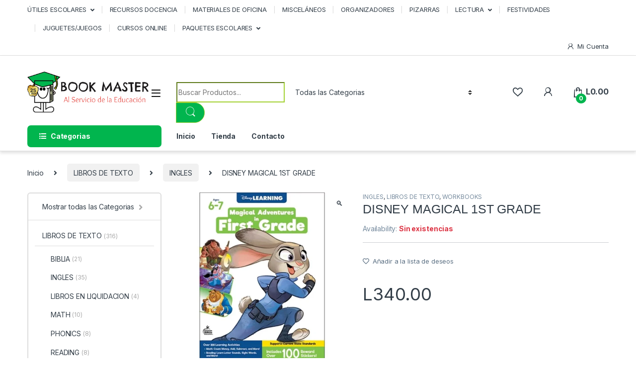

--- FILE ---
content_type: text/html; charset=UTF-8
request_url: https://bookmasterhon.com/producto/disney-magical-1st-grade/
body_size: 35737
content:
<!DOCTYPE html>
<html lang="es">
<head>
<meta charset="UTF-8">
<meta name="viewport" content="width=device-width, initial-scale=1">
<link rel="profile" href="https://gmpg.org/xfn/11">
<link rel="pingback" href="https://bookmasterhon.com/xmlrpc.php">

				<script>document.documentElement.className = document.documentElement.className + ' yes-js js_active js'</script>
				<title>DISNEY MAGICAL 1ST GRADE &#8211; Book Master</title>
<meta name='robots' content='max-image-preview:large' />
	<style>img:is([sizes="auto" i], [sizes^="auto," i]) { contain-intrinsic-size: 3000px 1500px }</style>
	<link rel='dns-prefetch' href='//fonts.googleapis.com' />
<link rel="alternate" type="application/rss+xml" title="Book Master &raquo; Feed" href="https://bookmasterhon.com/feed/" />
<link rel="alternate" type="application/rss+xml" title="Book Master &raquo; Feed de los comentarios" href="https://bookmasterhon.com/comments/feed/" />
<script type="text/javascript">
/* <![CDATA[ */
window._wpemojiSettings = {"baseUrl":"https:\/\/s.w.org\/images\/core\/emoji\/15.0.3\/72x72\/","ext":".png","svgUrl":"https:\/\/s.w.org\/images\/core\/emoji\/15.0.3\/svg\/","svgExt":".svg","source":{"concatemoji":"https:\/\/bookmasterhon.com\/wp-includes\/js\/wp-emoji-release.min.js?ver=6.7.4"}};
/*! This file is auto-generated */
!function(i,n){var o,s,e;function c(e){try{var t={supportTests:e,timestamp:(new Date).valueOf()};sessionStorage.setItem(o,JSON.stringify(t))}catch(e){}}function p(e,t,n){e.clearRect(0,0,e.canvas.width,e.canvas.height),e.fillText(t,0,0);var t=new Uint32Array(e.getImageData(0,0,e.canvas.width,e.canvas.height).data),r=(e.clearRect(0,0,e.canvas.width,e.canvas.height),e.fillText(n,0,0),new Uint32Array(e.getImageData(0,0,e.canvas.width,e.canvas.height).data));return t.every(function(e,t){return e===r[t]})}function u(e,t,n){switch(t){case"flag":return n(e,"\ud83c\udff3\ufe0f\u200d\u26a7\ufe0f","\ud83c\udff3\ufe0f\u200b\u26a7\ufe0f")?!1:!n(e,"\ud83c\uddfa\ud83c\uddf3","\ud83c\uddfa\u200b\ud83c\uddf3")&&!n(e,"\ud83c\udff4\udb40\udc67\udb40\udc62\udb40\udc65\udb40\udc6e\udb40\udc67\udb40\udc7f","\ud83c\udff4\u200b\udb40\udc67\u200b\udb40\udc62\u200b\udb40\udc65\u200b\udb40\udc6e\u200b\udb40\udc67\u200b\udb40\udc7f");case"emoji":return!n(e,"\ud83d\udc26\u200d\u2b1b","\ud83d\udc26\u200b\u2b1b")}return!1}function f(e,t,n){var r="undefined"!=typeof WorkerGlobalScope&&self instanceof WorkerGlobalScope?new OffscreenCanvas(300,150):i.createElement("canvas"),a=r.getContext("2d",{willReadFrequently:!0}),o=(a.textBaseline="top",a.font="600 32px Arial",{});return e.forEach(function(e){o[e]=t(a,e,n)}),o}function t(e){var t=i.createElement("script");t.src=e,t.defer=!0,i.head.appendChild(t)}"undefined"!=typeof Promise&&(o="wpEmojiSettingsSupports",s=["flag","emoji"],n.supports={everything:!0,everythingExceptFlag:!0},e=new Promise(function(e){i.addEventListener("DOMContentLoaded",e,{once:!0})}),new Promise(function(t){var n=function(){try{var e=JSON.parse(sessionStorage.getItem(o));if("object"==typeof e&&"number"==typeof e.timestamp&&(new Date).valueOf()<e.timestamp+604800&&"object"==typeof e.supportTests)return e.supportTests}catch(e){}return null}();if(!n){if("undefined"!=typeof Worker&&"undefined"!=typeof OffscreenCanvas&&"undefined"!=typeof URL&&URL.createObjectURL&&"undefined"!=typeof Blob)try{var e="postMessage("+f.toString()+"("+[JSON.stringify(s),u.toString(),p.toString()].join(",")+"));",r=new Blob([e],{type:"text/javascript"}),a=new Worker(URL.createObjectURL(r),{name:"wpTestEmojiSupports"});return void(a.onmessage=function(e){c(n=e.data),a.terminate(),t(n)})}catch(e){}c(n=f(s,u,p))}t(n)}).then(function(e){for(var t in e)n.supports[t]=e[t],n.supports.everything=n.supports.everything&&n.supports[t],"flag"!==t&&(n.supports.everythingExceptFlag=n.supports.everythingExceptFlag&&n.supports[t]);n.supports.everythingExceptFlag=n.supports.everythingExceptFlag&&!n.supports.flag,n.DOMReady=!1,n.readyCallback=function(){n.DOMReady=!0}}).then(function(){return e}).then(function(){var e;n.supports.everything||(n.readyCallback(),(e=n.source||{}).concatemoji?t(e.concatemoji):e.wpemoji&&e.twemoji&&(t(e.twemoji),t(e.wpemoji)))}))}((window,document),window._wpemojiSettings);
/* ]]> */
</script>

<style id='wp-emoji-styles-inline-css' type='text/css'>

	img.wp-smiley, img.emoji {
		display: inline !important;
		border: none !important;
		box-shadow: none !important;
		height: 1em !important;
		width: 1em !important;
		margin: 0 0.07em !important;
		vertical-align: -0.1em !important;
		background: none !important;
		padding: 0 !important;
	}
</style>
<link rel='stylesheet' id='wp-block-library-css' href='https://bookmasterhon.com/wp-includes/css/dist/block-library/style.min.css?ver=6.7.4' type='text/css' media='all' />
<style id='classic-theme-styles-inline-css' type='text/css'>
/*! This file is auto-generated */
.wp-block-button__link{color:#fff;background-color:#32373c;border-radius:9999px;box-shadow:none;text-decoration:none;padding:calc(.667em + 2px) calc(1.333em + 2px);font-size:1.125em}.wp-block-file__button{background:#32373c;color:#fff;text-decoration:none}
</style>
<style id='global-styles-inline-css' type='text/css'>
:root{--wp--preset--aspect-ratio--square: 1;--wp--preset--aspect-ratio--4-3: 4/3;--wp--preset--aspect-ratio--3-4: 3/4;--wp--preset--aspect-ratio--3-2: 3/2;--wp--preset--aspect-ratio--2-3: 2/3;--wp--preset--aspect-ratio--16-9: 16/9;--wp--preset--aspect-ratio--9-16: 9/16;--wp--preset--color--black: #000000;--wp--preset--color--cyan-bluish-gray: #abb8c3;--wp--preset--color--white: #ffffff;--wp--preset--color--pale-pink: #f78da7;--wp--preset--color--vivid-red: #cf2e2e;--wp--preset--color--luminous-vivid-orange: #ff6900;--wp--preset--color--luminous-vivid-amber: #fcb900;--wp--preset--color--light-green-cyan: #7bdcb5;--wp--preset--color--vivid-green-cyan: #00d084;--wp--preset--color--pale-cyan-blue: #8ed1fc;--wp--preset--color--vivid-cyan-blue: #0693e3;--wp--preset--color--vivid-purple: #9b51e0;--wp--preset--gradient--vivid-cyan-blue-to-vivid-purple: linear-gradient(135deg,rgba(6,147,227,1) 0%,rgb(155,81,224) 100%);--wp--preset--gradient--light-green-cyan-to-vivid-green-cyan: linear-gradient(135deg,rgb(122,220,180) 0%,rgb(0,208,130) 100%);--wp--preset--gradient--luminous-vivid-amber-to-luminous-vivid-orange: linear-gradient(135deg,rgba(252,185,0,1) 0%,rgba(255,105,0,1) 100%);--wp--preset--gradient--luminous-vivid-orange-to-vivid-red: linear-gradient(135deg,rgba(255,105,0,1) 0%,rgb(207,46,46) 100%);--wp--preset--gradient--very-light-gray-to-cyan-bluish-gray: linear-gradient(135deg,rgb(238,238,238) 0%,rgb(169,184,195) 100%);--wp--preset--gradient--cool-to-warm-spectrum: linear-gradient(135deg,rgb(74,234,220) 0%,rgb(151,120,209) 20%,rgb(207,42,186) 40%,rgb(238,44,130) 60%,rgb(251,105,98) 80%,rgb(254,248,76) 100%);--wp--preset--gradient--blush-light-purple: linear-gradient(135deg,rgb(255,206,236) 0%,rgb(152,150,240) 100%);--wp--preset--gradient--blush-bordeaux: linear-gradient(135deg,rgb(254,205,165) 0%,rgb(254,45,45) 50%,rgb(107,0,62) 100%);--wp--preset--gradient--luminous-dusk: linear-gradient(135deg,rgb(255,203,112) 0%,rgb(199,81,192) 50%,rgb(65,88,208) 100%);--wp--preset--gradient--pale-ocean: linear-gradient(135deg,rgb(255,245,203) 0%,rgb(182,227,212) 50%,rgb(51,167,181) 100%);--wp--preset--gradient--electric-grass: linear-gradient(135deg,rgb(202,248,128) 0%,rgb(113,206,126) 100%);--wp--preset--gradient--midnight: linear-gradient(135deg,rgb(2,3,129) 0%,rgb(40,116,252) 100%);--wp--preset--font-size--small: 13px;--wp--preset--font-size--medium: 20px;--wp--preset--font-size--large: 36px;--wp--preset--font-size--x-large: 42px;--wp--preset--font-family--inter: "Inter", sans-serif;--wp--preset--font-family--cardo: Cardo;--wp--preset--spacing--20: 0.44rem;--wp--preset--spacing--30: 0.67rem;--wp--preset--spacing--40: 1rem;--wp--preset--spacing--50: 1.5rem;--wp--preset--spacing--60: 2.25rem;--wp--preset--spacing--70: 3.38rem;--wp--preset--spacing--80: 5.06rem;--wp--preset--shadow--natural: 6px 6px 9px rgba(0, 0, 0, 0.2);--wp--preset--shadow--deep: 12px 12px 50px rgba(0, 0, 0, 0.4);--wp--preset--shadow--sharp: 6px 6px 0px rgba(0, 0, 0, 0.2);--wp--preset--shadow--outlined: 6px 6px 0px -3px rgba(255, 255, 255, 1), 6px 6px rgba(0, 0, 0, 1);--wp--preset--shadow--crisp: 6px 6px 0px rgba(0, 0, 0, 1);}:where(.is-layout-flex){gap: 0.5em;}:where(.is-layout-grid){gap: 0.5em;}body .is-layout-flex{display: flex;}.is-layout-flex{flex-wrap: wrap;align-items: center;}.is-layout-flex > :is(*, div){margin: 0;}body .is-layout-grid{display: grid;}.is-layout-grid > :is(*, div){margin: 0;}:where(.wp-block-columns.is-layout-flex){gap: 2em;}:where(.wp-block-columns.is-layout-grid){gap: 2em;}:where(.wp-block-post-template.is-layout-flex){gap: 1.25em;}:where(.wp-block-post-template.is-layout-grid){gap: 1.25em;}.has-black-color{color: var(--wp--preset--color--black) !important;}.has-cyan-bluish-gray-color{color: var(--wp--preset--color--cyan-bluish-gray) !important;}.has-white-color{color: var(--wp--preset--color--white) !important;}.has-pale-pink-color{color: var(--wp--preset--color--pale-pink) !important;}.has-vivid-red-color{color: var(--wp--preset--color--vivid-red) !important;}.has-luminous-vivid-orange-color{color: var(--wp--preset--color--luminous-vivid-orange) !important;}.has-luminous-vivid-amber-color{color: var(--wp--preset--color--luminous-vivid-amber) !important;}.has-light-green-cyan-color{color: var(--wp--preset--color--light-green-cyan) !important;}.has-vivid-green-cyan-color{color: var(--wp--preset--color--vivid-green-cyan) !important;}.has-pale-cyan-blue-color{color: var(--wp--preset--color--pale-cyan-blue) !important;}.has-vivid-cyan-blue-color{color: var(--wp--preset--color--vivid-cyan-blue) !important;}.has-vivid-purple-color{color: var(--wp--preset--color--vivid-purple) !important;}.has-black-background-color{background-color: var(--wp--preset--color--black) !important;}.has-cyan-bluish-gray-background-color{background-color: var(--wp--preset--color--cyan-bluish-gray) !important;}.has-white-background-color{background-color: var(--wp--preset--color--white) !important;}.has-pale-pink-background-color{background-color: var(--wp--preset--color--pale-pink) !important;}.has-vivid-red-background-color{background-color: var(--wp--preset--color--vivid-red) !important;}.has-luminous-vivid-orange-background-color{background-color: var(--wp--preset--color--luminous-vivid-orange) !important;}.has-luminous-vivid-amber-background-color{background-color: var(--wp--preset--color--luminous-vivid-amber) !important;}.has-light-green-cyan-background-color{background-color: var(--wp--preset--color--light-green-cyan) !important;}.has-vivid-green-cyan-background-color{background-color: var(--wp--preset--color--vivid-green-cyan) !important;}.has-pale-cyan-blue-background-color{background-color: var(--wp--preset--color--pale-cyan-blue) !important;}.has-vivid-cyan-blue-background-color{background-color: var(--wp--preset--color--vivid-cyan-blue) !important;}.has-vivid-purple-background-color{background-color: var(--wp--preset--color--vivid-purple) !important;}.has-black-border-color{border-color: var(--wp--preset--color--black) !important;}.has-cyan-bluish-gray-border-color{border-color: var(--wp--preset--color--cyan-bluish-gray) !important;}.has-white-border-color{border-color: var(--wp--preset--color--white) !important;}.has-pale-pink-border-color{border-color: var(--wp--preset--color--pale-pink) !important;}.has-vivid-red-border-color{border-color: var(--wp--preset--color--vivid-red) !important;}.has-luminous-vivid-orange-border-color{border-color: var(--wp--preset--color--luminous-vivid-orange) !important;}.has-luminous-vivid-amber-border-color{border-color: var(--wp--preset--color--luminous-vivid-amber) !important;}.has-light-green-cyan-border-color{border-color: var(--wp--preset--color--light-green-cyan) !important;}.has-vivid-green-cyan-border-color{border-color: var(--wp--preset--color--vivid-green-cyan) !important;}.has-pale-cyan-blue-border-color{border-color: var(--wp--preset--color--pale-cyan-blue) !important;}.has-vivid-cyan-blue-border-color{border-color: var(--wp--preset--color--vivid-cyan-blue) !important;}.has-vivid-purple-border-color{border-color: var(--wp--preset--color--vivid-purple) !important;}.has-vivid-cyan-blue-to-vivid-purple-gradient-background{background: var(--wp--preset--gradient--vivid-cyan-blue-to-vivid-purple) !important;}.has-light-green-cyan-to-vivid-green-cyan-gradient-background{background: var(--wp--preset--gradient--light-green-cyan-to-vivid-green-cyan) !important;}.has-luminous-vivid-amber-to-luminous-vivid-orange-gradient-background{background: var(--wp--preset--gradient--luminous-vivid-amber-to-luminous-vivid-orange) !important;}.has-luminous-vivid-orange-to-vivid-red-gradient-background{background: var(--wp--preset--gradient--luminous-vivid-orange-to-vivid-red) !important;}.has-very-light-gray-to-cyan-bluish-gray-gradient-background{background: var(--wp--preset--gradient--very-light-gray-to-cyan-bluish-gray) !important;}.has-cool-to-warm-spectrum-gradient-background{background: var(--wp--preset--gradient--cool-to-warm-spectrum) !important;}.has-blush-light-purple-gradient-background{background: var(--wp--preset--gradient--blush-light-purple) !important;}.has-blush-bordeaux-gradient-background{background: var(--wp--preset--gradient--blush-bordeaux) !important;}.has-luminous-dusk-gradient-background{background: var(--wp--preset--gradient--luminous-dusk) !important;}.has-pale-ocean-gradient-background{background: var(--wp--preset--gradient--pale-ocean) !important;}.has-electric-grass-gradient-background{background: var(--wp--preset--gradient--electric-grass) !important;}.has-midnight-gradient-background{background: var(--wp--preset--gradient--midnight) !important;}.has-small-font-size{font-size: var(--wp--preset--font-size--small) !important;}.has-medium-font-size{font-size: var(--wp--preset--font-size--medium) !important;}.has-large-font-size{font-size: var(--wp--preset--font-size--large) !important;}.has-x-large-font-size{font-size: var(--wp--preset--font-size--x-large) !important;}
:where(.wp-block-post-template.is-layout-flex){gap: 1.25em;}:where(.wp-block-post-template.is-layout-grid){gap: 1.25em;}
:where(.wp-block-columns.is-layout-flex){gap: 2em;}:where(.wp-block-columns.is-layout-grid){gap: 2em;}
:root :where(.wp-block-pullquote){font-size: 1.5em;line-height: 1.6;}
</style>
<link rel='stylesheet' id='dashicons-css' href='https://bookmasterhon.com/wp-includes/css/dashicons.min.css?ver=6.7.4' type='text/css' media='all' />
<style id='dashicons-inline-css' type='text/css'>
[data-font="Dashicons"]:before {font-family: 'Dashicons' !important;content: attr(data-icon) !important;speak: none !important;font-weight: normal !important;font-variant: normal !important;text-transform: none !important;line-height: 1 !important;font-style: normal !important;-webkit-font-smoothing: antialiased !important;-moz-osx-font-smoothing: grayscale !important;}
</style>
<link rel='stylesheet' id='mas-wc-brands-style-css' href='https://bookmasterhon.com/wp-content/plugins/mas-woocommerce-brands/assets/css/style.css?ver=1.1.0' type='text/css' media='all' />
<link rel='stylesheet' id='photoswipe-css' href='https://bookmasterhon.com/wp-content/plugins/woocommerce/assets/css/photoswipe/photoswipe.min.css?ver=9.7.2' type='text/css' media='all' />
<link rel='stylesheet' id='photoswipe-default-skin-css' href='https://bookmasterhon.com/wp-content/plugins/woocommerce/assets/css/photoswipe/default-skin/default-skin.min.css?ver=9.7.2' type='text/css' media='all' />
<style id='woocommerce-inline-inline-css' type='text/css'>
.woocommerce form .form-row .required { visibility: visible; }
</style>
<link rel='stylesheet' id='brands-styles-css' href='https://bookmasterhon.com/wp-content/plugins/woocommerce/assets/css/brands.css?ver=9.7.2' type='text/css' media='all' />
<link rel='stylesheet' id='electro-fonts-css' href='https://fonts.googleapis.com/css2?family=Inter:wght@300;400;600;700&#038;display=swap' type='text/css' media='all' />
<link rel='stylesheet' id='font-electro-css' href='https://bookmasterhon.com/wp-content/themes/electro/assets/css/font-electro.css?ver=3.2.4' type='text/css' media='all' />
<link rel='stylesheet' id='fontawesome-css' href='https://bookmasterhon.com/wp-content/themes/electro/assets/vendor/fontawesome/css/all.min.css?ver=3.2.4' type='text/css' media='all' />
<link rel='stylesheet' id='animate-css-css' href='https://bookmasterhon.com/wp-content/themes/electro/assets/vendor/animate.css/animate.min.css?ver=3.2.4' type='text/css' media='all' />
<link rel='stylesheet' id='electro-style-css' href='https://bookmasterhon.com/wp-content/themes/electro/style.min.css?ver=3.2.4' type='text/css' media='all' />
<link rel='stylesheet' id='electro-color-css' href='https://bookmasterhon.com/wp-content/themes/electro/assets/css/colors/green.min.css?ver=3.2.4' type='text/css' media='all' />
<link rel='stylesheet' id='jquery-ui-style-css' href='https://bookmasterhon.com/wp-content/plugins/woocommerce/assets/css/jquery-ui/jquery-ui.min.css?ver=9.7.2' type='text/css' media='all' />
<link rel='stylesheet' id='wcfm_fa_icon_css-css' href='https://bookmasterhon.com/wp-content/plugins/wc-frontend-manager/assets/fonts/font-awesome/css/wcfmicon.min.css?ver=6.7.16' type='text/css' media='all' />
<link rel='stylesheet' id='wcfm_core_css-css' href='https://bookmasterhon.com/wp-content/plugins/wc-frontend-manager/assets/css/min/wcfm-style-core.css?ver=6.7.16' type='text/css' media='all' />
<script>if (document.location.protocol != "https:") {document.location = document.URL.replace(/^http:/i, "https:");}</script><script type="text/javascript" src="https://bookmasterhon.com/wp-includes/js/jquery/jquery.min.js?ver=3.7.1" id="jquery-core-js"></script>
<script type="text/javascript" src="https://bookmasterhon.com/wp-includes/js/jquery/jquery-migrate.min.js?ver=3.4.1" id="jquery-migrate-js"></script>
<script type="text/javascript" src="https://bookmasterhon.com/wp-content/plugins/woocommerce/assets/js/jquery-blockui/jquery.blockUI.min.js?ver=2.7.0-wc.9.7.2" id="jquery-blockui-js" data-wp-strategy="defer"></script>
<script type="text/javascript" id="wc-add-to-cart-js-extra">
/* <![CDATA[ */
var wc_add_to_cart_params = {"ajax_url":"\/wp-admin\/admin-ajax.php","wc_ajax_url":"\/?wc-ajax=%%endpoint%%","i18n_view_cart":"Ver carrito","cart_url":"https:\/\/bookmasterhon.com\/cart\/","is_cart":"","cart_redirect_after_add":"no"};
/* ]]> */
</script>
<script type="text/javascript" src="https://bookmasterhon.com/wp-content/plugins/woocommerce/assets/js/frontend/add-to-cart.min.js?ver=9.7.2" id="wc-add-to-cart-js" data-wp-strategy="defer"></script>
<script type="text/javascript" src="https://bookmasterhon.com/wp-content/plugins/woocommerce/assets/js/zoom/jquery.zoom.min.js?ver=1.7.21-wc.9.7.2" id="zoom-js" defer="defer" data-wp-strategy="defer"></script>
<script type="text/javascript" src="https://bookmasterhon.com/wp-content/plugins/woocommerce/assets/js/photoswipe/photoswipe.min.js?ver=4.1.1-wc.9.7.2" id="photoswipe-js" defer="defer" data-wp-strategy="defer"></script>
<script type="text/javascript" src="https://bookmasterhon.com/wp-content/plugins/woocommerce/assets/js/photoswipe/photoswipe-ui-default.min.js?ver=4.1.1-wc.9.7.2" id="photoswipe-ui-default-js" defer="defer" data-wp-strategy="defer"></script>
<script type="text/javascript" id="wc-single-product-js-extra">
/* <![CDATA[ */
var wc_single_product_params = {"i18n_required_rating_text":"Por favor elige una puntuaci\u00f3n","i18n_rating_options":["1 de 5 estrellas","2 de 5 estrellas","3 de 5 estrellas","4 de 5 estrellas","5 de 5 estrellas"],"i18n_product_gallery_trigger_text":"Ver galer\u00eda de im\u00e1genes a pantalla completa","review_rating_required":"yes","flexslider":{"rtl":false,"animation":"slide","smoothHeight":true,"directionNav":false,"controlNav":true,"slideshow":false,"animationSpeed":500,"animationLoop":false,"allowOneSlide":false},"zoom_enabled":"1","zoom_options":[],"photoswipe_enabled":"1","photoswipe_options":{"shareEl":false,"closeOnScroll":false,"history":false,"hideAnimationDuration":0,"showAnimationDuration":0},"flexslider_enabled":"1"};
/* ]]> */
</script>
<script type="text/javascript" src="https://bookmasterhon.com/wp-content/plugins/woocommerce/assets/js/frontend/single-product.min.js?ver=9.7.2" id="wc-single-product-js" defer="defer" data-wp-strategy="defer"></script>
<script type="text/javascript" src="https://bookmasterhon.com/wp-content/plugins/woocommerce/assets/js/js-cookie/js.cookie.min.js?ver=2.1.4-wc.9.7.2" id="js-cookie-js" defer="defer" data-wp-strategy="defer"></script>
<script type="text/javascript" id="woocommerce-js-extra">
/* <![CDATA[ */
var woocommerce_params = {"ajax_url":"\/wp-admin\/admin-ajax.php","wc_ajax_url":"\/?wc-ajax=%%endpoint%%","i18n_password_show":"Mostrar contrase\u00f1a","i18n_password_hide":"Ocultar contrase\u00f1a"};
/* ]]> */
</script>
<script type="text/javascript" src="https://bookmasterhon.com/wp-content/plugins/woocommerce/assets/js/frontend/woocommerce.min.js?ver=9.7.2" id="woocommerce-js" defer="defer" data-wp-strategy="defer"></script>
<script type="text/javascript" src="https://bookmasterhon.com/wp-content/plugins/js_composer/assets/js/vendors/woocommerce-add-to-cart.js?ver=6.8.0" id="vc_woocommerce-add-to-cart-js-js"></script>
<link rel="https://api.w.org/" href="https://bookmasterhon.com/wp-json/" /><link rel="alternate" title="JSON" type="application/json" href="https://bookmasterhon.com/wp-json/wp/v2/product/12164" /><link rel="EditURI" type="application/rsd+xml" title="RSD" href="https://bookmasterhon.com/xmlrpc.php?rsd" />
<meta name="generator" content="WordPress 6.7.4" />
<meta name="generator" content="WooCommerce 9.7.2" />
<link rel="canonical" href="https://bookmasterhon.com/producto/disney-magical-1st-grade/" />
<link rel='shortlink' href='https://bookmasterhon.com/?p=12164' />
<link rel="alternate" title="oEmbed (JSON)" type="application/json+oembed" href="https://bookmasterhon.com/wp-json/oembed/1.0/embed?url=https%3A%2F%2Fbookmasterhon.com%2Fproducto%2Fdisney-magical-1st-grade%2F" />
<link rel="alternate" title="oEmbed (XML)" type="text/xml+oembed" href="https://bookmasterhon.com/wp-json/oembed/1.0/embed?url=https%3A%2F%2Fbookmasterhon.com%2Fproducto%2Fdisney-magical-1st-grade%2F&#038;format=xml" />
<meta name="generator" content="Redux 4.5.6" /><meta name="viewport" content="initial-scale=1, viewport-fit=cover">
	<noscript><style>.woocommerce-product-gallery{ opacity: 1 !important; }</style></noscript>
	<meta name="generator" content="Powered by WPBakery Page Builder - drag and drop page builder for WordPress."/>
<meta name="generator" content="Powered by Slider Revolution 6.5.19 - responsive, Mobile-Friendly Slider Plugin for WordPress with comfortable drag and drop interface." />
<style class='wp-fonts-local' type='text/css'>
@font-face{font-family:Inter;font-style:normal;font-weight:300 900;font-display:fallback;src:url('https://bookmasterhon.com/wp-content/plugins/woocommerce/assets/fonts/Inter-VariableFont_slnt,wght.woff2') format('woff2');font-stretch:normal;}
@font-face{font-family:Cardo;font-style:normal;font-weight:400;font-display:fallback;src:url('https://bookmasterhon.com/wp-content/plugins/woocommerce/assets/fonts/cardo_normal_400.woff2') format('woff2');}
</style>
<link rel="icon" href="https://bookmasterhon.com/wp-content/uploads/2023/09/cropped-logo-1-32x32.png" sizes="32x32" />
<link rel="icon" href="https://bookmasterhon.com/wp-content/uploads/2023/09/cropped-logo-1-192x192.png" sizes="192x192" />
<link rel="apple-touch-icon" href="https://bookmasterhon.com/wp-content/uploads/2023/09/cropped-logo-1-180x180.png" />
<meta name="msapplication-TileImage" content="https://bookmasterhon.com/wp-content/uploads/2023/09/cropped-logo-1-270x270.png" />
<script>function setREVStartSize(e){
			//window.requestAnimationFrame(function() {
				window.RSIW = window.RSIW===undefined ? window.innerWidth : window.RSIW;
				window.RSIH = window.RSIH===undefined ? window.innerHeight : window.RSIH;
				try {
					var pw = document.getElementById(e.c).parentNode.offsetWidth,
						newh;
					pw = pw===0 || isNaN(pw) ? window.RSIW : pw;
					e.tabw = e.tabw===undefined ? 0 : parseInt(e.tabw);
					e.thumbw = e.thumbw===undefined ? 0 : parseInt(e.thumbw);
					e.tabh = e.tabh===undefined ? 0 : parseInt(e.tabh);
					e.thumbh = e.thumbh===undefined ? 0 : parseInt(e.thumbh);
					e.tabhide = e.tabhide===undefined ? 0 : parseInt(e.tabhide);
					e.thumbhide = e.thumbhide===undefined ? 0 : parseInt(e.thumbhide);
					e.mh = e.mh===undefined || e.mh=="" || e.mh==="auto" ? 0 : parseInt(e.mh,0);
					if(e.layout==="fullscreen" || e.l==="fullscreen")
						newh = Math.max(e.mh,window.RSIH);
					else{
						e.gw = Array.isArray(e.gw) ? e.gw : [e.gw];
						for (var i in e.rl) if (e.gw[i]===undefined || e.gw[i]===0) e.gw[i] = e.gw[i-1];
						e.gh = e.el===undefined || e.el==="" || (Array.isArray(e.el) && e.el.length==0)? e.gh : e.el;
						e.gh = Array.isArray(e.gh) ? e.gh : [e.gh];
						for (var i in e.rl) if (e.gh[i]===undefined || e.gh[i]===0) e.gh[i] = e.gh[i-1];
											
						var nl = new Array(e.rl.length),
							ix = 0,
							sl;
						e.tabw = e.tabhide>=pw ? 0 : e.tabw;
						e.thumbw = e.thumbhide>=pw ? 0 : e.thumbw;
						e.tabh = e.tabhide>=pw ? 0 : e.tabh;
						e.thumbh = e.thumbhide>=pw ? 0 : e.thumbh;
						for (var i in e.rl) nl[i] = e.rl[i]<window.RSIW ? 0 : e.rl[i];
						sl = nl[0];
						for (var i in nl) if (sl>nl[i] && nl[i]>0) { sl = nl[i]; ix=i;}
						var m = pw>(e.gw[ix]+e.tabw+e.thumbw) ? 1 : (pw-(e.tabw+e.thumbw)) / (e.gw[ix]);
						newh =  (e.gh[ix] * m) + (e.tabh + e.thumbh);
					}
					var el = document.getElementById(e.c);
					if (el!==null && el) el.style.height = newh+"px";
					el = document.getElementById(e.c+"_wrapper");
					if (el!==null && el) {
						el.style.height = newh+"px";
						el.style.display = "block";
					}
				} catch(e){
					console.log("Failure at Presize of Slider:" + e)
				}
			//});
		  };</script>
		<style type="text/css" id="wp-custom-css">
			#wcfmmp-stores-wrap ul.wcfmmp-store-wrap li .store-data-container .store-address, #wcfmmp-stores-wrap ul.wcfmmp-store-wrap li .store-data-container .store-phone {
    color: #ffffff !important;
}


#wcfmmp-stores-wrap ul.wcfmmp-store-wrap li.coloum-3 .store-data h2 a {
    background: #ffffff;
    padding-right: 3px;
    border-radius: 40px;
    padding-left: 2px;
}

.page-id-5621 .page .entry-header .h1, .page .entry-header h1 {
     display: none !important;
}

.page-id-5621 .woocommerce-breadcrumb {
    display: none !important;
}

.page-id-5621 rs-slides, rs-slide, rs-slide:before {
    margin-top: -9px;
}

.da-block.row-cols-xl-4 .da-inner {
  
    border-radius: 20px;
}

@media (max-width: 400px) {
	.mobile-landing-iframe .da-block,
	.mobile-landing-iframe .product-categories-list .categories,
	.mobile-landing-iframe .mobile-handheld-department ul.nav,
	.mobile-landing-iframe .show-nav .nav,
	.mobile-landing-iframe .products-list.v2 ul.products,
	.mobile-landing-iframe .home-mobile-v2-features-block .features-list{
		    overflow: hidden;
	}

	.fixed-bottom-menu-container {
		background-color: green !important;
    border-top-left-radius: 20px;
    border-top-right-radius: 20px;
}

	.mobile-landing-iframe:not(.admin-bar) .mobile-header-v2,
	.mobile-landing-iframe:not(.admin-bar) .mobile-header-v1{
		padding-top: 40px;
	}
	
.mobile-landing-iframe .site-footer {
	  padding-bottom: 0;
} }

@media (min-width: 950px) {
	.fixed-bottom-menu-item {
    display: none !important;
 } 	}
	
.fixed-bottom-menu-item {
    padding-top: 10px;
	padding-bottom: 7px;
}

.woocommerce-loop-product__title {
   color: #01b54e;
}

.place-order button[type=submit], .aws-container .aws-search-form .aws-search-clear, .button:hover::before, .category-icons-carousel .category a:hover .category-icon, .columns-6-1>ul.products.product-main-6-1>li.product .electro-wc-product-gallery .flex-control-nav li a.flex-active, .da .da-action>a::after, .da-block .da-action::after, .deal-products-with-featured header, .deal-products-with-featured ul.products>li.product.product-featured .savings, .deal-progress .progress-bar, .demo_store, .departments-menu-v2-title, .dokan-elector-style-active.store-v1 .profile-frame+.dokan-store-tabs>ul li.active a:after, .dokan-elector-style-active.store-v5 .profile-frame+.dokan-store-tabs>ul li.active a:after, .ec-tabs>li.active a::before, .electro-dark .electro-navbar-primary .nav>.menu-item:hover>a, .electro-dark .full-color-background .masthead .navbar-search .input-group .btn, .electro-dark .masthead .navbar-search .input-group .btn, .electro-handheld-footer-bar ul li a .count, .electro-navbar, .electro-navbar-primary, .footer-newsletter, .full-color-background .header-v3, .full-color-background .header-v4, .full-color-background .top-bar, .handheld-header-v2, .handheld-header-v2.stuck, .handheld-navigation-wrapper .stuck .navbar-toggler, .handheld-navigation-wrapper .stuck button, .handheld-navigation-wrapper.toggled .stuck .navbar-toggler, .handheld-navigation-wrapper.toggled .stuck button, .header-icon-counter, .header-v1 .navbar-search .input-group .btn, .header-v10 .navbar-search .input-group .btn, .header-v10 .secondary-nav-menu, .header-v11 .navbar-search .input-group-btn .btn, .header-v3 .navbar-search .input-group .btn, .header-v5, .header-v5 .header-top, .header-v5 .stuck, .header-v6 .navbar-search .input-group .btn, .header-v7 .masthead, .header-v8 .navbar-search .input-group .btn, .header-v9 .navbar-search .input-group .btn, .home-mobile-v2-features-block, .mobile-header-v2, .mobile-header-v2.stuck, .navbar-compare .count, .navbar-mini-cart .cart-items-count, .navbar-primary, .navbar-search-input-group .navbar-search-button, .navbar-wishlist .count, .owl-dots .owl-dot.active, .owl-item .product:hover .added_to_cart::before, .owl-item .product:hover .button::before, .pace .pace-progress, .pagination ul.page-numbers>li a.current, .pagination ul.page-numbers>li span.current, .product-categories-list-with-header.v2 header .caption .section-title, .products-2-1-2 .nav-link.active::before, .products-2-1-2 .nav-link:hover::before, .products-4-1-4 .nav-link.active::before, .products-4-1-4 .nav-link:hover::before, .products-6-1 header.show-nav ul.nav .nav-item.active .nav-link, .products-carousel-banner-vertical-tabs .banners-tabs>.nav a.active, .products-carousel-tabs .nav-link.active::before, .products-carousel-tabs-v5 header ul.nav-inline .nav-link.active, .products-carousel-tabs-with-deal header ul.nav-inline .nav-link.active, .products-carousel-with-timer .deal-countdown-timer, .products.show-btn>li.product .added_to_cart, .products.show-btn>li.product .button, .section-onsale-product .savings, .section-onsale-product-carousel .onsale-product-carousel .onsale-product .onsale-product-content .deal-cart-button .added_to_cart, .section-onsale-product-carousel .onsale-product-carousel .onsale-product .onsale-product-content .deal-cart-button .button, .section-onsale-product-carousel .savings, .section-onsale-product-carousel-v9 .onsale-product .deal-countdown-timer, .show-nav .nav .nav-item.active .nav-link, .single-product .product-images-wrapper .electro-wc-product-gallery .flex-control-nav li a.flex-active, .single-product .product-images-wrapper .flex-control-nav li a.flex-active, .single-product .product-images-wrapper .woocommerce-product-gallery.electro-carousel-loaded .flex-control-nav li a.flex-active, .single_add_to_cart_button, .top-bar-v3, .vertical-menu>li:first-child, .wc-tabs>li.active a::before, .widget.widget_tag_cloud .tagcloud a:focus, .widget.widget_tag_cloud .tagcloud a:hover, .widget_electro_products_carousel_widget .section-products-carousel .owl-nav .owl-next:hover, .widget_electro_products_carousel_widget .section-products-carousel .owl-nav .owl-prev:hover, .widget_price_filter .ui-slider .ui-slider-handle, .woocommerce-info, .woocommerce-noreviews, .woocommerce-pagination ul.page-numbers>li a.current, .woocommerce-pagination ul.page-numbers>li span.current, .wpb-accordion .vc_tta.vc_general .vc_tta-panel.vc_active .vc_tta-panel-heading .vc_tta-panel-title>a i, .yith-wcqv-button, div.wpforms-container-full .wpforms-form .wpforms-page-button, div.wpforms-container-full .wpforms-form button[type=submit], div.wpforms-container-full .wpforms-form input[type=submit], li.product:hover .added_to_cart::before, li.product:hover .button::before, p.no-comments, section .deals-carousel-inner-block .onsale-product .onsale-product-content .deal-cart-button .added_to_cart, section .deals-carousel-inner-block .onsale-product .onsale-product-content .deal-cart-button .button, section.category-icons-carousel-v2, ul.products>li.product.list-view.list-view-small .button:active::after, ul.products>li.product.list-view.list-view-small .button:focus::after, ul.products>li.product.list-view.list-view-small .button:hover::after, ul.products>li.product.list-view:not(.list-view-small) .button:active, ul.products>li.product.list-view:not(.list-view-small) .button:focus, ul.products>li.product.list-view:not(.list-view-small) .button:hover, ul.products[data-view=list-view].columns-1>li.product .product-loop-footer .button, ul.products[data-view=list-view].columns-2>li.product .product-loop-footer .button, ul.products[data-view=list-view].columns-3>li.product .product-loop-footer .button, ul.products[data-view=list-view].columns-4>li.product .product-loop-footer .button, ul.products[data-view=list-view].columns-5>li.product .product-loop-footer .button, ul.products[data-view=list-view].columns-6>li.product .product-loop-footer .button, ul.products[data-view=list-view].columns-7>li.product .product-loop-footer .button, ul.products[data-view=list-view].columns-8>li.product .product-loop-footer .button, ul.products[data-view=list-view]>li.product .product-item__footer .add-to-cart-wrap a {
    background-color: #01b54e;
}

#payment .place-order button[type=submit], .aws-container .aws-search-form .aws-search-clear, .button:hover::before, .category-icons-carousel .category a:hover .category-icon, .columns-6-1>ul.products.product-main-6-1>li.product .electro-wc-product-gallery .flex-control-nav li a.flex-active, .da .da-action>a::after, .da-block .da-action::after, .deal-products-with-featured header, .deal-products-with-featured ul.products>li.product.product-featured .savings, .deal-progress .progress-bar, .demo_store, .departments-menu-v2-title, .dokan-elector-style-active.store-v1 .profile-frame+.dokan-store-tabs>ul li.active a:after, .dokan-elector-style-active.store-v5 .profile-frame+.dokan-store-tabs>ul li.active a:after, .ec-tabs>li.active a::before, .electro-dark .electro-navbar-primary .nav>.menu-item:hover>a, .electro-dark .full-color-background .masthead .navbar-search .input-group .btn, .electro-dark .masthead .navbar-search .input-group .btn, .electro-handheld-footer-bar ul li a .count, .electro-navbar, .electro-navbar-primary, .footer-newsletter, .full-color-background .header-v3, .full-color-background .header-v4, .full-color-background .top-bar, .handheld-header-v2, .handheld-header-v2.stuck, .handheld-navigation-wrapper .stuck .navbar-toggler, .handheld-navigation-wrapper .stuck button, .handheld-navigation-wrapper.toggled .stuck .navbar-toggler, .handheld-navigation-wrapper.toggled .stuck button, .header-icon-counter, .header-v1 .navbar-search .input-group .btn, .header-v10 .navbar-search .input-group .btn, .header-v10 .secondary-nav-menu, .header-v11 .navbar-search .input-group-btn .btn, .header-v3 .navbar-search .input-group .btn, .header-v5, .header-v5 .header-top, .header-v5 .stuck, .header-v6 .navbar-search .input-group .btn, .header-v7 .masthead, .header-v8 .navbar-search .input-group .btn, .header-v9 .navbar-search .input-group .btn, .home-mobile-v2-features-block, .mobile-header-v2, .mobile-header-v2.stuck, .navbar-compare .count, .navbar-mini-cart .cart-items-count, .navbar-primary, .navbar-search-input-group .navbar-search-button, .navbar-wishlist .count, .owl-dots .owl-dot.active, .owl-item .product:hover .added_to_cart::before, .owl-item .product:hover .button::before, .pace .pace-progress, .pagination ul.page-numbers>li a.current, .pagination ul.page-numbers>li span.current, .product-categories-list-with-header.v2 header .caption .section-title, .products-2-1-2 .nav-link.active::before, .products-2-1-2 .nav-link:hover::before, .products-4-1-4 .nav-link.active::before, .products-4-1-4 .nav-link:hover::before, .products-6-1 header.show-nav ul.nav .nav-item.active .nav-link, .products-carousel-banner-vertical-tabs .banners-tabs>.nav a.active, .products-carousel-tabs .nav-link.active::before, .products-carousel-tabs-v5 header ul.nav-inline .nav-link.active, .products-carousel-tabs-with-deal header ul.nav-inline .nav-link.active, .products-carousel-with-timer .deal-countdown-timer, .products.show-btn>li.product .added_to_cart, .products.show-btn>li.product .button, .section-onsale-product .savings, .section-onsale-product-carousel .onsale-product-carousel .onsale-product .onsale-product-content .deal-cart-button .added_to_cart, .section-onsale-product-carousel .onsale-product-carousel .onsale-product .onsale-product-content .deal-cart-button .button, .section-onsale-product-carousel .savings, .section-onsale-product-carousel-v9 .onsale-product .deal-countdown-timer, .show-nav .nav .nav-item.active .nav-link, .single-product .product-images-wrapper .electro-wc-product-gallery .flex-control-nav li a.flex-active, .single-product .product-images-wrapper .flex-control-nav li a.flex-active, .single-product .product-images-wrapper .woocommerce-product-gallery.electro-carousel-loaded .flex-control-nav li a.flex-active, .single_add_to_cart_button, .top-bar-v3, .vertical-menu>li:first-child, .wc-tabs>li.active a::before, .widget.widget_tag_cloud .tagcloud a:focus, .widget.widget_tag_cloud .tagcloud a:hover, .widget_electro_products_carousel_widget .section-products-carousel .owl-nav .owl-next:hover, .widget_electro_products_carousel_widget .section-products-carousel .owl-nav .owl-prev:hover, .widget_price_filter .ui-slider .ui-slider-handle, .woocommerce-info, .woocommerce-noreviews, .woocommerce-pagination ul.page-numbers>li a.current, .woocommerce-pagination ul.page-numbers>li span.current, .wpb-accordion .vc_tta.vc_general .vc_tta-panel.vc_active .vc_tta-panel-heading .vc_tta-panel-title>a i, .yith-wcqv-button, div.wpforms-container-full .wpforms-form .wpforms-page-button, div.wpforms-container-full .wpforms-form button[type=submit], div.wpforms-container-full .wpforms-form input[type=submit], li.product:hover .added_to_cart::before, li.product:hover .button::before, p.no-comments, section .deals-carousel-inner-block .onsale-product .onsale-product-content .deal-cart-button .added_to_cart, section .deals-carousel-inner-block .onsale-product .onsale-product-content .deal-cart-button .button, section.category-icons-carousel-v2, ul.products>li.product.list-view.list-view-small .button:active::after, ul.products>li.product.list-view.list-view-small .button:focus::after, ul.products>li.product.list-view.list-view-small .button:hover::after, ul.products>li.product.list-view:not(.list-view-small) .button:active, ul.products>li.product.list-view:not(.list-view-small) .button:focus, ul.products>li.product.list-view:not(.list-view-small) .button:hover, ul.products[data-view=list-view].columns-1>li.product .product-loop-footer .button, ul.products[data-view=list-view].columns-2>li.product .product-loop-footer .button, ul.products[data-view=list-view].columns-3>li.product .product-loop-footer .button, ul.products[data-view=list-view].columns-4>li.product .product-loop-footer .button, ul.products[data-view=list-view].columns-5>li.product .product-loop-footer .button, ul.products[data-view=list-view].columns-6>li.product .product-loop-footer .button, ul.products[data-view=list-view].columns-7>li.product .product-loop-footer .button, ul.products[data-view=list-view].columns-8>li.product .product-loop-footer .button, ul.products[data-view=list-view]>li.product .product-item__footer .add-to-cart-wrap a {
    background-color: #01b54e;
}

.page-id-5636 .entry-header {
    display: none;
}

.page-id-5636 .woocommerce-breadcrumb {
       display: none;
}

.login .privacy-policy-page-link {

    display: none !important;
}		</style>
		<noscript><style> .wpb_animate_when_almost_visible { opacity: 1; }</style></noscript><style type="text/css">/** Mega Menu CSS: fs **/</style>
</head>

<body class="product-template-default single single-product postid-12164 wp-custom-logo theme-electro woocommerce woocommerce-page woocommerce-no-js left-sidebar normal wpb-js-composer js-comp-ver-6.8.0 vc_responsive">
    <div class="off-canvas-wrapper w-100 position-relative">
<div id="page" class="hfeed site">
            <a class="skip-link screen-reader-text visually-hidden" href="#site-navigation">Skip to navigation</a>
        <a class="skip-link screen-reader-text visually-hidden" href="#content">Skip to content</a>
        
        
        <div class="top-bar hidden-lg-down d-none d-xl-block">
            <div class="container clearfix">
            <ul id="menu-menu-categoria" class="nav nav-inline float-start electro-animate-dropdown flip"><li id="menu-item-12839" class="menu-item menu-item-type-custom menu-item-object-custom menu-item-has-children menu-item-12839 dropdown"><a title="ÚTILES ESCOLARES" href="#" class="dropdown-toggle" aria-haspopup="true" data-hover="dropdown">ÚTILES ESCOLARES</a>
<ul role="menu" class=" dropdown-menu">
	<li id="menu-item-12821" class="menu-item menu-item-type-taxonomy menu-item-object-product_cat menu-item-12821"><a title="ARTE" href="https://bookmasterhon.com/categoria-producto/arte/">ARTE</a></li>
	<li id="menu-item-12833" class="menu-item menu-item-type-taxonomy menu-item-object-product_cat menu-item-12833"><a title="ADHESIVO" href="https://bookmasterhon.com/categoria-producto/adhesivo/">ADHESIVO</a></li>
	<li id="menu-item-12822" class="menu-item menu-item-type-taxonomy menu-item-object-product_cat menu-item-12822"><a title="CORTADORES" href="https://bookmasterhon.com/categoria-producto/cortadores/">CORTADORES</a></li>
	<li id="menu-item-12823" class="menu-item menu-item-type-taxonomy menu-item-object-product_cat menu-item-12823"><a title="CUADERNOS" href="https://bookmasterhon.com/categoria-producto/cuadernos/">CUADERNOS</a></li>
	<li id="menu-item-12835" class="menu-item menu-item-type-taxonomy menu-item-object-product_cat menu-item-12835"><a title="ESCRITURA/LAPICES" href="https://bookmasterhon.com/categoria-producto/escritura-lapices-2/">ESCRITURA/LAPICES</a></li>
	<li id="menu-item-12831" class="menu-item menu-item-type-taxonomy menu-item-object-product_cat menu-item-12831"><a title="MARCADORES" href="https://bookmasterhon.com/categoria-producto/marcadores/">MARCADORES</a></li>
	<li id="menu-item-12830" class="menu-item menu-item-type-taxonomy menu-item-object-product_cat menu-item-12830"><a title="REGLAS" href="https://bookmasterhon.com/categoria-producto/reglas/">REGLAS</a></li>
	<li id="menu-item-12834" class="menu-item menu-item-type-taxonomy menu-item-object-product_cat menu-item-12834"><a title="PAPELERÍA" href="https://bookmasterhon.com/categoria-producto/papeleria/">PAPELERÍA</a></li>
	<li id="menu-item-12829" class="menu-item menu-item-type-taxonomy menu-item-object-product_cat menu-item-12829"><a title="TRÍFOLIOS" href="https://bookmasterhon.com/categoria-producto/trifolios/">TRÍFOLIOS</a></li>
</ul>
</li>
<li id="menu-item-12838" class="menu-item menu-item-type-taxonomy menu-item-object-product_cat menu-item-12838"><a title="RECURSOS DOCENCIA" href="https://bookmasterhon.com/categoria-producto/materiales-de-decoracion-y-para-maestros/">RECURSOS DOCENCIA</a></li>
<li id="menu-item-12825" class="menu-item menu-item-type-taxonomy menu-item-object-product_cat menu-item-12825"><a title="MATERIALES DE OFICINA" href="https://bookmasterhon.com/categoria-producto/materiales-de-oficina/">MATERIALES DE OFICINA</a></li>
<li id="menu-item-12824" class="menu-item menu-item-type-taxonomy menu-item-object-product_cat menu-item-12824"><a title="MISCELÁNEOS" href="https://bookmasterhon.com/categoria-producto/miscelaneos/">MISCELÁNEOS</a></li>
<li id="menu-item-12826" class="menu-item menu-item-type-taxonomy menu-item-object-product_cat menu-item-12826"><a title="ORGANIZADORES" href="https://bookmasterhon.com/categoria-producto/organizadores/">ORGANIZADORES</a></li>
<li id="menu-item-12828" class="menu-item menu-item-type-taxonomy menu-item-object-product_cat menu-item-12828"><a title="PIZARRAS" href="https://bookmasterhon.com/categoria-producto/pizarras/">PIZARRAS</a></li>
<li id="menu-item-12840" class="menu-item menu-item-type-custom menu-item-object-custom menu-item-has-children menu-item-12840 dropdown"><a title="LECTURA" href="#" class="dropdown-toggle" aria-haspopup="true" data-hover="dropdown">LECTURA</a>
<ul role="menu" class=" dropdown-menu">
	<li id="menu-item-12837" class="menu-item menu-item-type-taxonomy menu-item-object-product_cat menu-item-has-children menu-item-12837 dropdown-submenu"><a title="LIBROS DE LECTURA" href="https://bookmasterhon.com/categoria-producto/libros-de-lectura/">LIBROS DE LECTURA</a></li>
	<li id="menu-item-12841" class="menu-item menu-item-type-taxonomy menu-item-object-product_cat menu-item-12841"><a title="LIBROS DIGITALES - EBOOKS" href="https://bookmasterhon.com/categoria-producto/libros-digitales-ebooks/">LIBROS DIGITALES &#8211; EBOOKS</a></li>
</ul>
</li>
<li id="menu-item-12827" class="menu-item menu-item-type-taxonomy menu-item-object-product_cat menu-item-12827"><a title="FESTIVIDADES" href="https://bookmasterhon.com/categoria-producto/festividades/">FESTIVIDADES</a></li>
<li id="menu-item-12836" class="menu-item menu-item-type-taxonomy menu-item-object-product_cat menu-item-12836"><a title="JUGUETES/JUEGOS" href="https://bookmasterhon.com/categoria-producto/jueguetes-juegos/">JUGUETES/JUEGOS</a></li>
<li id="menu-item-12842" class="menu-item menu-item-type-taxonomy menu-item-object-product_cat menu-item-12842"><a title="CURSOS ONLINE" href="https://bookmasterhon.com/categoria-producto/cursos-online/">CURSOS ONLINE</a></li>
<li id="menu-item-17753" class="menu-item menu-item-type-taxonomy menu-item-object-product_cat menu-item-has-children menu-item-17753 dropdown"><a title="PAQUETES ESCOLARES" href="https://bookmasterhon.com/categoria-producto/paquetes-escolares/" class="dropdown-toggle" aria-haspopup="true" data-hover="dropdown">PAQUETES ESCOLARES</a>
<ul role="menu" class=" dropdown-menu">
	<li id="menu-item-17754" class="menu-item menu-item-type-taxonomy menu-item-object-product_cat menu-item-17754"><a title="Manantiales Junior" href="https://bookmasterhon.com/categoria-producto/paquetes-escolares/manantiales-junior/">Manantiales Junior</a></li>
	<li id="menu-item-17755" class="menu-item menu-item-type-taxonomy menu-item-object-product_cat menu-item-17755"><a title="Del Bosque International School" href="https://bookmasterhon.com/categoria-producto/paquetes-escolares/del-bosque-international-school/">Del Bosque International School</a></li>
	<li id="menu-item-17756" class="menu-item menu-item-type-taxonomy menu-item-object-product_cat menu-item-17756"><a title="Instituto Sagrado Corazón TGU" href="https://bookmasterhon.com/categoria-producto/paquetes-escolares/instituto-sagrado-corazon-tgu/">Instituto Sagrado Corazón TGU</a></li>
	<li id="menu-item-17757" class="menu-item menu-item-type-taxonomy menu-item-object-product_cat menu-item-17757"><a title="Kids Ville School" href="https://bookmasterhon.com/categoria-producto/paquetes-escolares/kids-ville-school/">Kids Ville School</a></li>
	<li id="menu-item-17758" class="menu-item menu-item-type-taxonomy menu-item-object-product_cat menu-item-17758"><a title="Jean Piaget" href="https://bookmasterhon.com/categoria-producto/paquetes-escolares/jean-piaget/">Jean Piaget</a></li>
</ul>
</li>
</ul><ul id="menu-top-bar-right" class="nav nav-inline float-end electro-animate-dropdown flip"><li id="menu-item-4100" class="menu-item menu-item-type-post_type menu-item-object-page menu-item-4100"><a title="Mi Cuenta" href="https://bookmasterhon.com/my-account/"><i class="ec ec-user"></i>Mi Cuenta</a></li>
</ul>            </div>
        </div><!-- /.top-bar -->

        
    
    <header id="masthead" class="site-header header-v1 stick-this">

        <div class="container hidden-lg-down d-none d-xl-block">
            <div class="masthead row align-items-center"><div class="header-logo-area d-flex justify-content-between align-items-center"><a href="https://bookmasterhon.com/" class="custom-logo-link" rel="home"><img width="1599" height="528" src="https://bookmasterhon.com/wp-content/uploads/2023/10/cropped-logo-actualizado-BM.png" class="custom-logo" alt="Book Master" decoding="async" fetchpriority="high" srcset="https://bookmasterhon.com/wp-content/uploads/2023/10/cropped-logo-actualizado-BM.png 1599w, https://bookmasterhon.com/wp-content/uploads/2023/10/cropped-logo-actualizado-BM-300x99.png 300w, https://bookmasterhon.com/wp-content/uploads/2023/10/cropped-logo-actualizado-BM-1024x338.png 1024w, https://bookmasterhon.com/wp-content/uploads/2023/10/cropped-logo-actualizado-BM-768x254.png 768w, https://bookmasterhon.com/wp-content/uploads/2023/10/cropped-logo-actualizado-BM-1536x507.png 1536w, https://bookmasterhon.com/wp-content/uploads/2023/10/cropped-logo-actualizado-BM-600x198.png 600w" sizes="(max-width: 1599px) 100vw, 1599px" /></a>        <div class="off-canvas-navigation-wrapper ">
            <div class="off-canvas-navbar-toggle-buttons clearfix">
                <button class="navbar-toggler navbar-toggle-hamburger " type="button">
                    <i class="ec ec-menu"></i>
                </button>
                <button class="navbar-toggler navbar-toggle-close " type="button">
                    <i class="ec ec-close-remove"></i>
                </button>
            </div>

            <div class="off-canvas-navigation light" id="default-oc-header">
                <ul id="menu-menu-categoria-1" class="nav nav-inline yamm"><li id="menu-item-12839" class="menu-item menu-item-type-custom menu-item-object-custom menu-item-has-children menu-item-12839 dropdown"><a title="ÚTILES ESCOLARES" href="#" data-bs-toggle="dropdown-hover" class="dropdown-toggle" aria-haspopup="true">ÚTILES ESCOLARES</a>
<ul role="menu" class=" dropdown-menu">
	<li id="menu-item-12821" class="menu-item menu-item-type-taxonomy menu-item-object-product_cat menu-item-12821"><a title="ARTE" href="https://bookmasterhon.com/categoria-producto/arte/">ARTE</a></li>
	<li id="menu-item-12833" class="menu-item menu-item-type-taxonomy menu-item-object-product_cat menu-item-12833"><a title="ADHESIVO" href="https://bookmasterhon.com/categoria-producto/adhesivo/">ADHESIVO</a></li>
	<li id="menu-item-12822" class="menu-item menu-item-type-taxonomy menu-item-object-product_cat menu-item-12822"><a title="CORTADORES" href="https://bookmasterhon.com/categoria-producto/cortadores/">CORTADORES</a></li>
	<li id="menu-item-12823" class="menu-item menu-item-type-taxonomy menu-item-object-product_cat menu-item-12823"><a title="CUADERNOS" href="https://bookmasterhon.com/categoria-producto/cuadernos/">CUADERNOS</a></li>
	<li id="menu-item-12835" class="menu-item menu-item-type-taxonomy menu-item-object-product_cat menu-item-12835"><a title="ESCRITURA/LAPICES" href="https://bookmasterhon.com/categoria-producto/escritura-lapices-2/">ESCRITURA/LAPICES</a></li>
	<li id="menu-item-12831" class="menu-item menu-item-type-taxonomy menu-item-object-product_cat menu-item-12831"><a title="MARCADORES" href="https://bookmasterhon.com/categoria-producto/marcadores/">MARCADORES</a></li>
	<li id="menu-item-12830" class="menu-item menu-item-type-taxonomy menu-item-object-product_cat menu-item-12830"><a title="REGLAS" href="https://bookmasterhon.com/categoria-producto/reglas/">REGLAS</a></li>
	<li id="menu-item-12834" class="menu-item menu-item-type-taxonomy menu-item-object-product_cat menu-item-12834"><a title="PAPELERÍA" href="https://bookmasterhon.com/categoria-producto/papeleria/">PAPELERÍA</a></li>
	<li id="menu-item-12829" class="menu-item menu-item-type-taxonomy menu-item-object-product_cat menu-item-12829"><a title="TRÍFOLIOS" href="https://bookmasterhon.com/categoria-producto/trifolios/">TRÍFOLIOS</a></li>
</ul>
</li>
<li id="menu-item-12838" class="menu-item menu-item-type-taxonomy menu-item-object-product_cat menu-item-12838"><a title="RECURSOS DOCENCIA" href="https://bookmasterhon.com/categoria-producto/materiales-de-decoracion-y-para-maestros/">RECURSOS DOCENCIA</a></li>
<li id="menu-item-12825" class="menu-item menu-item-type-taxonomy menu-item-object-product_cat menu-item-12825"><a title="MATERIALES DE OFICINA" href="https://bookmasterhon.com/categoria-producto/materiales-de-oficina/">MATERIALES DE OFICINA</a></li>
<li id="menu-item-12824" class="menu-item menu-item-type-taxonomy menu-item-object-product_cat menu-item-12824"><a title="MISCELÁNEOS" href="https://bookmasterhon.com/categoria-producto/miscelaneos/">MISCELÁNEOS</a></li>
<li id="menu-item-12826" class="menu-item menu-item-type-taxonomy menu-item-object-product_cat menu-item-12826"><a title="ORGANIZADORES" href="https://bookmasterhon.com/categoria-producto/organizadores/">ORGANIZADORES</a></li>
<li id="menu-item-12828" class="menu-item menu-item-type-taxonomy menu-item-object-product_cat menu-item-12828"><a title="PIZARRAS" href="https://bookmasterhon.com/categoria-producto/pizarras/">PIZARRAS</a></li>
<li id="menu-item-12840" class="menu-item menu-item-type-custom menu-item-object-custom menu-item-has-children menu-item-12840 dropdown"><a title="LECTURA" href="#" data-bs-toggle="dropdown-hover" class="dropdown-toggle" aria-haspopup="true">LECTURA</a>
<ul role="menu" class=" dropdown-menu">
	<li id="menu-item-12837" class="menu-item menu-item-type-taxonomy menu-item-object-product_cat menu-item-has-children menu-item-12837 dropdown-submenu"><a title="LIBROS DE LECTURA" href="https://bookmasterhon.com/categoria-producto/libros-de-lectura/">LIBROS DE LECTURA</a>
	<ul role="menu" class=" dropdown-menu">
		<li id="menu-item-12845" class="menu-item menu-item-type-taxonomy menu-item-object-product_cat menu-item-12845"><a title="3-6 AÑOS" href="https://bookmasterhon.com/categoria-producto/libros-de-lectura/3-6-anos/">3-6 AÑOS</a></li>
		<li id="menu-item-12846" class="menu-item menu-item-type-taxonomy menu-item-object-product_cat menu-item-12846"><a title="6-9 AÑOS" href="https://bookmasterhon.com/categoria-producto/libros-de-lectura/6-9-anos/">6-9 AÑOS</a></li>
		<li id="menu-item-12844" class="menu-item menu-item-type-taxonomy menu-item-object-product_cat menu-item-12844"><a title="  9+ AÑOS" href="https://bookmasterhon.com/categoria-producto/libros-de-lectura/9-anos-libros-de-lectura/">  9+ AÑOS</a></li>
		<li id="menu-item-12847" class="menu-item menu-item-type-taxonomy menu-item-object-product_cat menu-item-12847"><a title="9-12 AÑOS" href="https://bookmasterhon.com/categoria-producto/libros-de-lectura/9-12-anos/">9-12 AÑOS</a></li>
	</ul>
</li>
	<li id="menu-item-12841" class="menu-item menu-item-type-taxonomy menu-item-object-product_cat menu-item-12841"><a title="LIBROS DIGITALES - EBOOKS" href="https://bookmasterhon.com/categoria-producto/libros-digitales-ebooks/">LIBROS DIGITALES &#8211; EBOOKS</a></li>
</ul>
</li>
<li id="menu-item-12827" class="menu-item menu-item-type-taxonomy menu-item-object-product_cat menu-item-12827"><a title="FESTIVIDADES" href="https://bookmasterhon.com/categoria-producto/festividades/">FESTIVIDADES</a></li>
<li id="menu-item-12836" class="menu-item menu-item-type-taxonomy menu-item-object-product_cat menu-item-12836"><a title="JUGUETES/JUEGOS" href="https://bookmasterhon.com/categoria-producto/jueguetes-juegos/">JUGUETES/JUEGOS</a></li>
<li id="menu-item-12842" class="menu-item menu-item-type-taxonomy menu-item-object-product_cat menu-item-12842"><a title="CURSOS ONLINE" href="https://bookmasterhon.com/categoria-producto/cursos-online/">CURSOS ONLINE</a></li>
<li id="menu-item-17753" class="menu-item menu-item-type-taxonomy menu-item-object-product_cat menu-item-has-children menu-item-17753 dropdown"><a title="PAQUETES ESCOLARES" href="https://bookmasterhon.com/categoria-producto/paquetes-escolares/" data-bs-toggle="dropdown-hover" class="dropdown-toggle" aria-haspopup="true">PAQUETES ESCOLARES</a>
<ul role="menu" class=" dropdown-menu">
	<li id="menu-item-17754" class="menu-item menu-item-type-taxonomy menu-item-object-product_cat menu-item-17754"><a title="Manantiales Junior" href="https://bookmasterhon.com/categoria-producto/paquetes-escolares/manantiales-junior/">Manantiales Junior</a></li>
	<li id="menu-item-17755" class="menu-item menu-item-type-taxonomy menu-item-object-product_cat menu-item-17755"><a title="Del Bosque International School" href="https://bookmasterhon.com/categoria-producto/paquetes-escolares/del-bosque-international-school/">Del Bosque International School</a></li>
	<li id="menu-item-17756" class="menu-item menu-item-type-taxonomy menu-item-object-product_cat menu-item-17756"><a title="Instituto Sagrado Corazón TGU" href="https://bookmasterhon.com/categoria-producto/paquetes-escolares/instituto-sagrado-corazon-tgu/">Instituto Sagrado Corazón TGU</a></li>
	<li id="menu-item-17757" class="menu-item menu-item-type-taxonomy menu-item-object-product_cat menu-item-17757"><a title="Kids Ville School" href="https://bookmasterhon.com/categoria-producto/paquetes-escolares/kids-ville-school/">Kids Ville School</a></li>
	<li id="menu-item-17758" class="menu-item menu-item-type-taxonomy menu-item-object-product_cat menu-item-17758"><a title="Jean Piaget" href="https://bookmasterhon.com/categoria-producto/paquetes-escolares/jean-piaget/">Jean Piaget</a></li>
</ul>
</li>
</ul>            </div>
        </div>
        </div>
<form class="navbar-search col" method="get" action="https://bookmasterhon.com/" autocomplete="off">
	<label class="sr-only screen-reader-text visually-hidden" for="search">Search for:</label>
	<div class="input-group">
		<div class="input-search-field">
			<input type="text" id="search" class="form-control search-field product-search-field" dir="ltr" value="" name="s" placeholder="Buscar Productos..." autocomplete="off" />
		</div>
				<div class="input-group-addon search-categories d-flex">
			<select  name='product_cat' id='electro_header_search_categories_dropdown' class='postform resizeselect'>
	<option value='0' selected='selected'>Todas las Categorias</option>
	<option class="level-0" value="sin-categorizar">Otros</option>
	<option class="level-0" value="miscelaneos">MISCELÁNEOS</option>
	<option class="level-0" value="arte">ARTE</option>
	<option class="level-0" value="materiales-de-oficina">MATERIALES DE OFICINA</option>
	<option class="level-0" value="cortadores">CORTADORES</option>
	<option class="level-0" value="organizadores">ORGANIZADORES</option>
	<option class="level-0" value="festividades">FESTIVIDADES</option>
	<option class="level-0" value="pizarras">PIZARRAS</option>
	<option class="level-0" value="trifolios">TRÍFOLIOS</option>
	<option class="level-0" value="reglas">REGLAS</option>
	<option class="level-0" value="marcadores">MARCADORES</option>
	<option class="level-0" value="cuadernos">CUADERNOS</option>
	<option class="level-0" value="adhesivo">ADHESIVO</option>
	<option class="level-0" value="papeleria">PAPELERÍA</option>
	<option class="level-0" value="boligrafo">BOLÍGRAFO</option>
	<option class="level-0" value="lapiz-carbon">LÁPIZ CARBÓN</option>
	<option class="level-0" value="lapices-de-color-colores">LÁPICES DE COLOR/COLORES</option>
	<option class="level-0" value="crayolas">CRAYOLAS</option>
	<option class="level-0" value="borradores">BORRADORES</option>
	<option class="level-0" value="sacapuntas">SACAPUNTAS</option>
	<option class="level-0" value="minas">MINAS</option>
	<option class="level-0" value="tiza">TIZA</option>
	<option class="level-0" value="compas">COMPÁS</option>
	<option class="level-0" value="jueguetes-juegos">JUGUETES/JUEGOS</option>
	<option class="level-0" value="libros-de-lectura">LIBROS DE LECTURA</option>
	<option class="level-0" value="materiales-de-decoracion-y-para-maestros">MATERIALES DE DECORACIÓN Y PARA MAESTROS</option>
	<option class="level-0" value="escritura-lapices-2">ESCRITURA/LAPICES</option>
	<option class="level-0" value="libros-de-texto">LIBROS DE TEXTO</option>
	<option class="level-0" value="sengunda-lengua">SENGUNDA LENGUA</option>
	<option class="level-0" value="grip">GRIP</option>
	<option class="level-0" value="cursos-online">CURSOS ONLINE</option>
	<option class="level-0" value="gift-card">Gift Card</option>
	<option class="level-0" value="regalo-para-maestros">REGALO PARA MAESTROS</option>
	<option class="level-0" value="paquetes-escolares">PAQUETES ESCOLARES</option>
</select>
		</div>
				<div class="input-group-btn">
			<input type="hidden" id="search-param" name="post_type" value="product" />
			<button type="submit" class="btn btn-secondary"><i class="ec ec-search"></i></button>
		</div>
	</div>
	</form>
<div class="header-icons col-auto d-flex justify-content-end align-items-center"><div class="header-icon" data-bs-toggle="tooltip" data-bs-placement="bottom" data-bs-title="Wishlist">
        <a href="https://bookmasterhon.com/wishlist/">
            <i class="ec ec-favorites"></i>
                    </a>
    </div><div class="header-icon header-icon__user-account dropdown animate-dropdown" data-bs-toggle="tooltip" data-bs-placement="bottom" data-bs-title="Mi Cuenta">
            <a class="dropdown-toggle" href="https://bookmasterhon.com/my-account/" data-bs-toggle="dropdown"><i class="ec ec-user"></i></a>
            <ul class="dropdown-menu dropdown-menu-user-account">
                                <li>
                                        <div class="register-sign-in-dropdown-inner">
                        <div class="sign-in">
                            <p>Returning Customer ?</p>
                            <div class="sign-in-action"><a href="https://bookmasterhon.com/my-account/" class="sign-in-button">Sign in</a></div>
                        </div>
                        <div class="register">
                            <p>Don&#039;t have an account ?</p>
                            <div class="register-action"><a href="https://bookmasterhon.com/my-account/">Regístrate Aquí</a></div>
                        </div>
                    </div>
                                    </li>
                            </ul>
        </div><div class="header-icon header-icon__cart animate-dropdown dropdown"data-bs-toggle="tooltip" data-bs-placement="bottom" data-bs-title="Cart">
            <a class="dropdown-toggle" href="https://bookmasterhon.com/cart/" data-bs-toggle="dropdown">
                <i class="ec ec-shopping-bag"></i>
                <span class="cart-items-count count header-icon-counter">0</span>
                <span class="cart-items-total-price total-price"><span class="woocommerce-Price-amount amount"><bdi><span class="woocommerce-Price-currencySymbol">L</span>0.00</bdi></span></span>
            </a>
                                <ul class="dropdown-menu dropdown-menu-mini-cart border-bottom-0-last-child">
                        <li>
                            <div class="widget_shopping_cart_content border-bottom-0-last-child">
                              

	<p class="woocommerce-mini-cart__empty-message">No hay productos en el carrito.</p>


                            </div>
                        </li>
                    </ul>        </div></div><!-- /.header-icons --></div><div class="electro-navigation row">
					<div class="departments-menu-v2">
			<div class="dropdown 
			">
				<a href="#" class="departments-menu-v2-title" 
									data-bs-toggle="dropdown">
					<span><i class="departments-menu-v2-icon fa fa-list-ul"></i>Categorias</span>
				</a>
				<ul id="menu-menu-categoria-2" class="dropdown-menu yamm"><li id="menu-item-12839" class="menu-item menu-item-type-custom menu-item-object-custom menu-item-has-children menu-item-12839 dropdown"><a title="ÚTILES ESCOLARES" href="#" data-bs-toggle="dropdown-hover" class="dropdown-toggle" aria-haspopup="true">ÚTILES ESCOLARES</a>
<ul role="menu" class=" dropdown-menu">
	<li id="menu-item-12821" class="menu-item menu-item-type-taxonomy menu-item-object-product_cat menu-item-12821"><a title="ARTE" href="https://bookmasterhon.com/categoria-producto/arte/">ARTE</a></li>
	<li id="menu-item-12833" class="menu-item menu-item-type-taxonomy menu-item-object-product_cat menu-item-12833"><a title="ADHESIVO" href="https://bookmasterhon.com/categoria-producto/adhesivo/">ADHESIVO</a></li>
	<li id="menu-item-12822" class="menu-item menu-item-type-taxonomy menu-item-object-product_cat menu-item-12822"><a title="CORTADORES" href="https://bookmasterhon.com/categoria-producto/cortadores/">CORTADORES</a></li>
	<li id="menu-item-12823" class="menu-item menu-item-type-taxonomy menu-item-object-product_cat menu-item-12823"><a title="CUADERNOS" href="https://bookmasterhon.com/categoria-producto/cuadernos/">CUADERNOS</a></li>
	<li id="menu-item-12835" class="menu-item menu-item-type-taxonomy menu-item-object-product_cat menu-item-12835"><a title="ESCRITURA/LAPICES" href="https://bookmasterhon.com/categoria-producto/escritura-lapices-2/">ESCRITURA/LAPICES</a></li>
	<li id="menu-item-12831" class="menu-item menu-item-type-taxonomy menu-item-object-product_cat menu-item-12831"><a title="MARCADORES" href="https://bookmasterhon.com/categoria-producto/marcadores/">MARCADORES</a></li>
	<li id="menu-item-12830" class="menu-item menu-item-type-taxonomy menu-item-object-product_cat menu-item-12830"><a title="REGLAS" href="https://bookmasterhon.com/categoria-producto/reglas/">REGLAS</a></li>
	<li id="menu-item-12834" class="menu-item menu-item-type-taxonomy menu-item-object-product_cat menu-item-12834"><a title="PAPELERÍA" href="https://bookmasterhon.com/categoria-producto/papeleria/">PAPELERÍA</a></li>
	<li id="menu-item-12829" class="menu-item menu-item-type-taxonomy menu-item-object-product_cat menu-item-12829"><a title="TRÍFOLIOS" href="https://bookmasterhon.com/categoria-producto/trifolios/">TRÍFOLIOS</a></li>
</ul>
</li>
<li id="menu-item-12838" class="menu-item menu-item-type-taxonomy menu-item-object-product_cat menu-item-12838"><a title="RECURSOS DOCENCIA" href="https://bookmasterhon.com/categoria-producto/materiales-de-decoracion-y-para-maestros/">RECURSOS DOCENCIA</a></li>
<li id="menu-item-12825" class="menu-item menu-item-type-taxonomy menu-item-object-product_cat menu-item-12825"><a title="MATERIALES DE OFICINA" href="https://bookmasterhon.com/categoria-producto/materiales-de-oficina/">MATERIALES DE OFICINA</a></li>
<li id="menu-item-12824" class="menu-item menu-item-type-taxonomy menu-item-object-product_cat menu-item-12824"><a title="MISCELÁNEOS" href="https://bookmasterhon.com/categoria-producto/miscelaneos/">MISCELÁNEOS</a></li>
<li id="menu-item-12826" class="menu-item menu-item-type-taxonomy menu-item-object-product_cat menu-item-12826"><a title="ORGANIZADORES" href="https://bookmasterhon.com/categoria-producto/organizadores/">ORGANIZADORES</a></li>
<li id="menu-item-12828" class="menu-item menu-item-type-taxonomy menu-item-object-product_cat menu-item-12828"><a title="PIZARRAS" href="https://bookmasterhon.com/categoria-producto/pizarras/">PIZARRAS</a></li>
<li id="menu-item-12840" class="menu-item menu-item-type-custom menu-item-object-custom menu-item-has-children menu-item-12840 dropdown"><a title="LECTURA" href="#" data-bs-toggle="dropdown-hover" class="dropdown-toggle" aria-haspopup="true">LECTURA</a>
<ul role="menu" class=" dropdown-menu">
	<li id="menu-item-12837" class="menu-item menu-item-type-taxonomy menu-item-object-product_cat menu-item-has-children menu-item-12837 dropdown-submenu"><a title="LIBROS DE LECTURA" href="https://bookmasterhon.com/categoria-producto/libros-de-lectura/">LIBROS DE LECTURA</a>
	<ul role="menu" class=" dropdown-menu">
		<li id="menu-item-12845" class="menu-item menu-item-type-taxonomy menu-item-object-product_cat menu-item-12845"><a title="3-6 AÑOS" href="https://bookmasterhon.com/categoria-producto/libros-de-lectura/3-6-anos/">3-6 AÑOS</a></li>
		<li id="menu-item-12846" class="menu-item menu-item-type-taxonomy menu-item-object-product_cat menu-item-12846"><a title="6-9 AÑOS" href="https://bookmasterhon.com/categoria-producto/libros-de-lectura/6-9-anos/">6-9 AÑOS</a></li>
		<li id="menu-item-12844" class="menu-item menu-item-type-taxonomy menu-item-object-product_cat menu-item-12844"><a title="  9+ AÑOS" href="https://bookmasterhon.com/categoria-producto/libros-de-lectura/9-anos-libros-de-lectura/">  9+ AÑOS</a></li>
		<li id="menu-item-12847" class="menu-item menu-item-type-taxonomy menu-item-object-product_cat menu-item-12847"><a title="9-12 AÑOS" href="https://bookmasterhon.com/categoria-producto/libros-de-lectura/9-12-anos/">9-12 AÑOS</a></li>
	</ul>
</li>
	<li id="menu-item-12841" class="menu-item menu-item-type-taxonomy menu-item-object-product_cat menu-item-12841"><a title="LIBROS DIGITALES - EBOOKS" href="https://bookmasterhon.com/categoria-producto/libros-digitales-ebooks/">LIBROS DIGITALES &#8211; EBOOKS</a></li>
</ul>
</li>
<li id="menu-item-12827" class="menu-item menu-item-type-taxonomy menu-item-object-product_cat menu-item-12827"><a title="FESTIVIDADES" href="https://bookmasterhon.com/categoria-producto/festividades/">FESTIVIDADES</a></li>
<li id="menu-item-12836" class="menu-item menu-item-type-taxonomy menu-item-object-product_cat menu-item-12836"><a title="JUGUETES/JUEGOS" href="https://bookmasterhon.com/categoria-producto/jueguetes-juegos/">JUGUETES/JUEGOS</a></li>
<li id="menu-item-12842" class="menu-item menu-item-type-taxonomy menu-item-object-product_cat menu-item-12842"><a title="CURSOS ONLINE" href="https://bookmasterhon.com/categoria-producto/cursos-online/">CURSOS ONLINE</a></li>
<li id="menu-item-17753" class="menu-item menu-item-type-taxonomy menu-item-object-product_cat menu-item-has-children menu-item-17753 dropdown"><a title="PAQUETES ESCOLARES" href="https://bookmasterhon.com/categoria-producto/paquetes-escolares/" data-bs-toggle="dropdown-hover" class="dropdown-toggle" aria-haspopup="true">PAQUETES ESCOLARES</a>
<ul role="menu" class=" dropdown-menu">
	<li id="menu-item-17754" class="menu-item menu-item-type-taxonomy menu-item-object-product_cat menu-item-17754"><a title="Manantiales Junior" href="https://bookmasterhon.com/categoria-producto/paquetes-escolares/manantiales-junior/">Manantiales Junior</a></li>
	<li id="menu-item-17755" class="menu-item menu-item-type-taxonomy menu-item-object-product_cat menu-item-17755"><a title="Del Bosque International School" href="https://bookmasterhon.com/categoria-producto/paquetes-escolares/del-bosque-international-school/">Del Bosque International School</a></li>
	<li id="menu-item-17756" class="menu-item menu-item-type-taxonomy menu-item-object-product_cat menu-item-17756"><a title="Instituto Sagrado Corazón TGU" href="https://bookmasterhon.com/categoria-producto/paquetes-escolares/instituto-sagrado-corazon-tgu/">Instituto Sagrado Corazón TGU</a></li>
	<li id="menu-item-17757" class="menu-item menu-item-type-taxonomy menu-item-object-product_cat menu-item-17757"><a title="Kids Ville School" href="https://bookmasterhon.com/categoria-producto/paquetes-escolares/kids-ville-school/">Kids Ville School</a></li>
	<li id="menu-item-17758" class="menu-item menu-item-type-taxonomy menu-item-object-product_cat menu-item-17758"><a title="Jean Piaget" href="https://bookmasterhon.com/categoria-producto/paquetes-escolares/jean-piaget/">Jean Piaget</a></li>
</ul>
</li>
</ul>			</div>
		</div>
				<div class="secondary-nav-menu col electro-animate-dropdown position-relative">
		<ul id="menu-inicio" class="secondary-nav yamm"><li id="menu-item-5457" class="menu-item menu-item-type-post_type menu-item-object-page menu-item-home menu-item-5457"><a title="Inicio" href="https://bookmasterhon.com/">Inicio</a></li>
<li id="menu-item-5735" class="menu-item menu-item-type-post_type menu-item-object-page current_page_parent menu-item-5735"><a title="Tienda" href="https://bookmasterhon.com/shop/">Tienda</a></li>
<li id="menu-item-5558" class="menu-item menu-item-type-post_type menu-item-object-page menu-item-5558"><a title="Contacto" href="https://bookmasterhon.com/contacto/">Contacto</a></li>
</ul>		</div>
				</div>
		        </div>

                    <div class="handheld-header-wrap container hidden-xl-up d-xl-none">
                <div class="handheld-header-v2 row align-items-center handheld-stick-this light">
                            <div class="off-canvas-navigation-wrapper ">
            <div class="off-canvas-navbar-toggle-buttons clearfix">
                <button class="navbar-toggler navbar-toggle-hamburger " type="button">
                    <i class="ec ec-menu"></i>
                </button>
                <button class="navbar-toggler navbar-toggle-close " type="button">
                    <i class="ec ec-close-remove"></i>
                </button>
            </div>

            <div class="off-canvas-navigation light" id="default-oc-header">
                <ul id="menu-menu-categoria-3" class="nav nav-inline yamm"><li id="menu-item-12839" class="menu-item menu-item-type-custom menu-item-object-custom menu-item-has-children menu-item-12839 dropdown"><a title="ÚTILES ESCOLARES" href="#" data-bs-toggle="dropdown-hover" class="dropdown-toggle" aria-haspopup="true">ÚTILES ESCOLARES</a>
<ul role="menu" class=" dropdown-menu">
	<li id="menu-item-12821" class="menu-item menu-item-type-taxonomy menu-item-object-product_cat menu-item-12821"><a title="ARTE" href="https://bookmasterhon.com/categoria-producto/arte/">ARTE</a></li>
	<li id="menu-item-12833" class="menu-item menu-item-type-taxonomy menu-item-object-product_cat menu-item-12833"><a title="ADHESIVO" href="https://bookmasterhon.com/categoria-producto/adhesivo/">ADHESIVO</a></li>
	<li id="menu-item-12822" class="menu-item menu-item-type-taxonomy menu-item-object-product_cat menu-item-12822"><a title="CORTADORES" href="https://bookmasterhon.com/categoria-producto/cortadores/">CORTADORES</a></li>
	<li id="menu-item-12823" class="menu-item menu-item-type-taxonomy menu-item-object-product_cat menu-item-12823"><a title="CUADERNOS" href="https://bookmasterhon.com/categoria-producto/cuadernos/">CUADERNOS</a></li>
	<li id="menu-item-12835" class="menu-item menu-item-type-taxonomy menu-item-object-product_cat menu-item-12835"><a title="ESCRITURA/LAPICES" href="https://bookmasterhon.com/categoria-producto/escritura-lapices-2/">ESCRITURA/LAPICES</a></li>
	<li id="menu-item-12831" class="menu-item menu-item-type-taxonomy menu-item-object-product_cat menu-item-12831"><a title="MARCADORES" href="https://bookmasterhon.com/categoria-producto/marcadores/">MARCADORES</a></li>
	<li id="menu-item-12830" class="menu-item menu-item-type-taxonomy menu-item-object-product_cat menu-item-12830"><a title="REGLAS" href="https://bookmasterhon.com/categoria-producto/reglas/">REGLAS</a></li>
	<li id="menu-item-12834" class="menu-item menu-item-type-taxonomy menu-item-object-product_cat menu-item-12834"><a title="PAPELERÍA" href="https://bookmasterhon.com/categoria-producto/papeleria/">PAPELERÍA</a></li>
	<li id="menu-item-12829" class="menu-item menu-item-type-taxonomy menu-item-object-product_cat menu-item-12829"><a title="TRÍFOLIOS" href="https://bookmasterhon.com/categoria-producto/trifolios/">TRÍFOLIOS</a></li>
</ul>
</li>
<li id="menu-item-12838" class="menu-item menu-item-type-taxonomy menu-item-object-product_cat menu-item-12838"><a title="RECURSOS DOCENCIA" href="https://bookmasterhon.com/categoria-producto/materiales-de-decoracion-y-para-maestros/">RECURSOS DOCENCIA</a></li>
<li id="menu-item-12825" class="menu-item menu-item-type-taxonomy menu-item-object-product_cat menu-item-12825"><a title="MATERIALES DE OFICINA" href="https://bookmasterhon.com/categoria-producto/materiales-de-oficina/">MATERIALES DE OFICINA</a></li>
<li id="menu-item-12824" class="menu-item menu-item-type-taxonomy menu-item-object-product_cat menu-item-12824"><a title="MISCELÁNEOS" href="https://bookmasterhon.com/categoria-producto/miscelaneos/">MISCELÁNEOS</a></li>
<li id="menu-item-12826" class="menu-item menu-item-type-taxonomy menu-item-object-product_cat menu-item-12826"><a title="ORGANIZADORES" href="https://bookmasterhon.com/categoria-producto/organizadores/">ORGANIZADORES</a></li>
<li id="menu-item-12828" class="menu-item menu-item-type-taxonomy menu-item-object-product_cat menu-item-12828"><a title="PIZARRAS" href="https://bookmasterhon.com/categoria-producto/pizarras/">PIZARRAS</a></li>
<li id="menu-item-12840" class="menu-item menu-item-type-custom menu-item-object-custom menu-item-has-children menu-item-12840 dropdown"><a title="LECTURA" href="#" data-bs-toggle="dropdown-hover" class="dropdown-toggle" aria-haspopup="true">LECTURA</a>
<ul role="menu" class=" dropdown-menu">
	<li id="menu-item-12837" class="menu-item menu-item-type-taxonomy menu-item-object-product_cat menu-item-has-children menu-item-12837 dropdown-submenu"><a title="LIBROS DE LECTURA" href="https://bookmasterhon.com/categoria-producto/libros-de-lectura/">LIBROS DE LECTURA</a>
	<ul role="menu" class=" dropdown-menu">
		<li id="menu-item-12845" class="menu-item menu-item-type-taxonomy menu-item-object-product_cat menu-item-12845"><a title="3-6 AÑOS" href="https://bookmasterhon.com/categoria-producto/libros-de-lectura/3-6-anos/">3-6 AÑOS</a></li>
		<li id="menu-item-12846" class="menu-item menu-item-type-taxonomy menu-item-object-product_cat menu-item-12846"><a title="6-9 AÑOS" href="https://bookmasterhon.com/categoria-producto/libros-de-lectura/6-9-anos/">6-9 AÑOS</a></li>
		<li id="menu-item-12844" class="menu-item menu-item-type-taxonomy menu-item-object-product_cat menu-item-12844"><a title="  9+ AÑOS" href="https://bookmasterhon.com/categoria-producto/libros-de-lectura/9-anos-libros-de-lectura/">  9+ AÑOS</a></li>
		<li id="menu-item-12847" class="menu-item menu-item-type-taxonomy menu-item-object-product_cat menu-item-12847"><a title="9-12 AÑOS" href="https://bookmasterhon.com/categoria-producto/libros-de-lectura/9-12-anos/">9-12 AÑOS</a></li>
	</ul>
</li>
	<li id="menu-item-12841" class="menu-item menu-item-type-taxonomy menu-item-object-product_cat menu-item-12841"><a title="LIBROS DIGITALES - EBOOKS" href="https://bookmasterhon.com/categoria-producto/libros-digitales-ebooks/">LIBROS DIGITALES &#8211; EBOOKS</a></li>
</ul>
</li>
<li id="menu-item-12827" class="menu-item menu-item-type-taxonomy menu-item-object-product_cat menu-item-12827"><a title="FESTIVIDADES" href="https://bookmasterhon.com/categoria-producto/festividades/">FESTIVIDADES</a></li>
<li id="menu-item-12836" class="menu-item menu-item-type-taxonomy menu-item-object-product_cat menu-item-12836"><a title="JUGUETES/JUEGOS" href="https://bookmasterhon.com/categoria-producto/jueguetes-juegos/">JUGUETES/JUEGOS</a></li>
<li id="menu-item-12842" class="menu-item menu-item-type-taxonomy menu-item-object-product_cat menu-item-12842"><a title="CURSOS ONLINE" href="https://bookmasterhon.com/categoria-producto/cursos-online/">CURSOS ONLINE</a></li>
<li id="menu-item-17753" class="menu-item menu-item-type-taxonomy menu-item-object-product_cat menu-item-has-children menu-item-17753 dropdown"><a title="PAQUETES ESCOLARES" href="https://bookmasterhon.com/categoria-producto/paquetes-escolares/" data-bs-toggle="dropdown-hover" class="dropdown-toggle" aria-haspopup="true">PAQUETES ESCOLARES</a>
<ul role="menu" class=" dropdown-menu">
	<li id="menu-item-17754" class="menu-item menu-item-type-taxonomy menu-item-object-product_cat menu-item-17754"><a title="Manantiales Junior" href="https://bookmasterhon.com/categoria-producto/paquetes-escolares/manantiales-junior/">Manantiales Junior</a></li>
	<li id="menu-item-17755" class="menu-item menu-item-type-taxonomy menu-item-object-product_cat menu-item-17755"><a title="Del Bosque International School" href="https://bookmasterhon.com/categoria-producto/paquetes-escolares/del-bosque-international-school/">Del Bosque International School</a></li>
	<li id="menu-item-17756" class="menu-item menu-item-type-taxonomy menu-item-object-product_cat menu-item-17756"><a title="Instituto Sagrado Corazón TGU" href="https://bookmasterhon.com/categoria-producto/paquetes-escolares/instituto-sagrado-corazon-tgu/">Instituto Sagrado Corazón TGU</a></li>
	<li id="menu-item-17757" class="menu-item menu-item-type-taxonomy menu-item-object-product_cat menu-item-17757"><a title="Kids Ville School" href="https://bookmasterhon.com/categoria-producto/paquetes-escolares/kids-ville-school/">Kids Ville School</a></li>
	<li id="menu-item-17758" class="menu-item menu-item-type-taxonomy menu-item-object-product_cat menu-item-17758"><a title="Jean Piaget" href="https://bookmasterhon.com/categoria-producto/paquetes-escolares/jean-piaget/">Jean Piaget</a></li>
</ul>
</li>
</ul>            </div>
        </div>
                    <div class="header-logo">
                <a href="https://bookmasterhon.com/" class="header-logo-link">
                    <img src="https://bookmasterhon.com/wp-content/uploads/2023/10/logo-actualizado-BM.png" alt="Book Master" class="img-header-logo" width="1600" height="536" />
                </a>
            </div>
                    <div class="handheld-header-links">
            <ul class="columns-3">
                                    <li class="search">
                        <a href="">Search</a>			<div class="site-search">
				<div class="widget woocommerce widget_product_search"><form role="search" method="get" class="woocommerce-product-search" action="https://bookmasterhon.com/">
	<label class="screen-reader-text" for="woocommerce-product-search-field-0">Buscar por:</label>
	<input type="search" id="woocommerce-product-search-field-0" class="search-field" placeholder="Buscar productos&hellip;" value="" name="s" />
	<button type="submit" value="Buscar" class="">Buscar</button>
	<input type="hidden" name="post_type" value="product" />
</form>
</div>			</div>
		                    </li>
                                    <li class="my-account">
                        <a href="https://bookmasterhon.com/my-account/"><i class="ec ec-user"></i></a>                    </li>
                                    <li class="cart">
                        			<a class="footer-cart-contents" href="https://bookmasterhon.com/cart/" title="View your shopping cart">
				<i class="ec ec-shopping-bag"></i>
				<span class="cart-items-count count">0</span>
			</a>
			                    </li>
                            </ul>
        </div>
                        </div>
            </div>
            
    </header><!-- #masthead -->

    
    
    <div id="content" class="site-content" tabindex="-1">
        <div class="container">
        <nav class="woocommerce-breadcrumb" aria-label="Breadcrumb"><a href="https://bookmasterhon.com">Inicio</a><span class="delimiter"><i class="fa fa-angle-right"></i></span><a href="https://bookmasterhon.com/categoria-producto/libros-de-texto/">LIBROS DE TEXTO</a><span class="delimiter"><i class="fa fa-angle-right"></i></span><a href="https://bookmasterhon.com/categoria-producto/libros-de-texto/ingles/">INGLES</a><span class="delimiter"><i class="fa fa-angle-right"></i></span>DISNEY MAGICAL 1ST GRADE</nav><div class="site-content-inner row">
			<div id="primary" class="content-area">
			<main id="main" class="site-main">
			
					
			<div class="woocommerce-notices-wrapper"></div><div id="product-12164" class="product type-product post-12164 status-publish first outofstock product_cat-ingles product_cat-libros-de-texto product_cat-workbooks has-post-thumbnail purchasable product-type-simple">

			<div class="single-product-wrapper row">
				<div class="product-images-wrapper">
		<div class="woocommerce-product-gallery woocommerce-product-gallery--with-images woocommerce-product-gallery--columns-5 images electro-carousel-loaded" data-columns="5" style="opacity: 0; transition: opacity .25s ease-in-out;">
	<div class="woocommerce-product-gallery__wrapper">
		<div data-thumb="https://bookmasterhon.com/wp-content/uploads/2023/11/Carson-Dellosa-Education-CD-705371-Disney-Magical-Adventures-Book-for-1St-Grade_f52fe203-8b8e-448b-9030-83f1462f4c77.c26b11d4e1310ca69c230881feb77c6a-100x100.webp" data-thumb-alt="DISNEY MAGICAL 1ST GRADE" data-thumb-srcset="https://bookmasterhon.com/wp-content/uploads/2023/11/Carson-Dellosa-Education-CD-705371-Disney-Magical-Adventures-Book-for-1St-Grade_f52fe203-8b8e-448b-9030-83f1462f4c77.c26b11d4e1310ca69c230881feb77c6a-100x100.webp 100w, https://bookmasterhon.com/wp-content/uploads/2023/11/Carson-Dellosa-Education-CD-705371-Disney-Magical-Adventures-Book-for-1St-Grade_f52fe203-8b8e-448b-9030-83f1462f4c77.c26b11d4e1310ca69c230881feb77c6a-300x300.webp 300w, https://bookmasterhon.com/wp-content/uploads/2023/11/Carson-Dellosa-Education-CD-705371-Disney-Magical-Adventures-Book-for-1St-Grade_f52fe203-8b8e-448b-9030-83f1462f4c77.c26b11d4e1310ca69c230881feb77c6a-150x150.webp 150w, https://bookmasterhon.com/wp-content/uploads/2023/11/Carson-Dellosa-Education-CD-705371-Disney-Magical-Adventures-Book-for-1St-Grade_f52fe203-8b8e-448b-9030-83f1462f4c77.c26b11d4e1310ca69c230881feb77c6a-600x600.webp 600w, https://bookmasterhon.com/wp-content/uploads/2023/11/Carson-Dellosa-Education-CD-705371-Disney-Magical-Adventures-Book-for-1St-Grade_f52fe203-8b8e-448b-9030-83f1462f4c77.c26b11d4e1310ca69c230881feb77c6a.webp 650w"  data-thumb-sizes="(max-width: 100px) 100vw, 100px" class="woocommerce-product-gallery__image"><a href="https://bookmasterhon.com/wp-content/uploads/2023/11/Carson-Dellosa-Education-CD-705371-Disney-Magical-Adventures-Book-for-1St-Grade_f52fe203-8b8e-448b-9030-83f1462f4c77.c26b11d4e1310ca69c230881feb77c6a.webp"><img width="600" height="600" src="https://bookmasterhon.com/wp-content/uploads/2023/11/Carson-Dellosa-Education-CD-705371-Disney-Magical-Adventures-Book-for-1St-Grade_f52fe203-8b8e-448b-9030-83f1462f4c77.c26b11d4e1310ca69c230881feb77c6a-600x600.webp" class="wp-post-image" alt="DISNEY MAGICAL 1ST GRADE" data-caption="" data-src="https://bookmasterhon.com/wp-content/uploads/2023/11/Carson-Dellosa-Education-CD-705371-Disney-Magical-Adventures-Book-for-1St-Grade_f52fe203-8b8e-448b-9030-83f1462f4c77.c26b11d4e1310ca69c230881feb77c6a.webp" data-large_image="https://bookmasterhon.com/wp-content/uploads/2023/11/Carson-Dellosa-Education-CD-705371-Disney-Magical-Adventures-Book-for-1St-Grade_f52fe203-8b8e-448b-9030-83f1462f4c77.c26b11d4e1310ca69c230881feb77c6a.webp" data-large_image_width="650" data-large_image_height="650" decoding="async" srcset="https://bookmasterhon.com/wp-content/uploads/2023/11/Carson-Dellosa-Education-CD-705371-Disney-Magical-Adventures-Book-for-1St-Grade_f52fe203-8b8e-448b-9030-83f1462f4c77.c26b11d4e1310ca69c230881feb77c6a-600x600.webp 600w, https://bookmasterhon.com/wp-content/uploads/2023/11/Carson-Dellosa-Education-CD-705371-Disney-Magical-Adventures-Book-for-1St-Grade_f52fe203-8b8e-448b-9030-83f1462f4c77.c26b11d4e1310ca69c230881feb77c6a-300x300.webp 300w, https://bookmasterhon.com/wp-content/uploads/2023/11/Carson-Dellosa-Education-CD-705371-Disney-Magical-Adventures-Book-for-1St-Grade_f52fe203-8b8e-448b-9030-83f1462f4c77.c26b11d4e1310ca69c230881feb77c6a-150x150.webp 150w, https://bookmasterhon.com/wp-content/uploads/2023/11/Carson-Dellosa-Education-CD-705371-Disney-Magical-Adventures-Book-for-1St-Grade_f52fe203-8b8e-448b-9030-83f1462f4c77.c26b11d4e1310ca69c230881feb77c6a-100x100.webp 100w, https://bookmasterhon.com/wp-content/uploads/2023/11/Carson-Dellosa-Education-CD-705371-Disney-Magical-Adventures-Book-for-1St-Grade_f52fe203-8b8e-448b-9030-83f1462f4c77.c26b11d4e1310ca69c230881feb77c6a.webp 650w" sizes="(max-width: 600px) 100vw, 600px" /></a></div>	</div>
</div>
		</div><!-- /.product-images-wrapper -->
		
	<div class="summary entry-summary">
		<span class="loop-product-categories"><a href="https://bookmasterhon.com/categoria-producto/libros-de-texto/ingles/" rel="tag">INGLES</a>, <a href="https://bookmasterhon.com/categoria-producto/libros-de-texto/" rel="tag">LIBROS DE TEXTO</a>, <a href="https://bookmasterhon.com/categoria-producto/libros-de-texto/workbooks/" rel="tag">WORKBOOKS</a></span><h1 class="product_title entry-title">DISNEY MAGICAL 1ST GRADE</h1>
			<div class="availability">
				Availability: <span class="electro-stock-availability"><p class="stock out-of-stock">Sin existencias</p></span>
			</div>

				<hr class="single-product-title-divider" />
		<div class="action-buttons">
<div
	class="yith-wcwl-add-to-wishlist add-to-wishlist-12164  wishlist-fragment on-first-load"
	data-fragment-ref="12164"
	data-fragment-options="{&quot;base_url&quot;:&quot;&quot;,&quot;in_default_wishlist&quot;:false,&quot;is_single&quot;:true,&quot;show_exists&quot;:false,&quot;product_id&quot;:12164,&quot;parent_product_id&quot;:12164,&quot;product_type&quot;:&quot;simple&quot;,&quot;show_view&quot;:true,&quot;browse_wishlist_text&quot;:&quot;Echar un vistazo a la lista de deseos&quot;,&quot;already_in_wishslist_text&quot;:&quot;\u00a1El producto ya est\u00e1 en tu lista de deseos!&quot;,&quot;product_added_text&quot;:&quot;\u00a1Producto a\u00f1adido!&quot;,&quot;heading_icon&quot;:&quot;fa-heart-o&quot;,&quot;available_multi_wishlist&quot;:false,&quot;disable_wishlist&quot;:false,&quot;show_count&quot;:false,&quot;ajax_loading&quot;:false,&quot;loop_position&quot;:&quot;after_add_to_cart&quot;,&quot;item&quot;:&quot;add_to_wishlist&quot;}"
>
			
			<!-- ADD TO WISHLIST -->
			
<div class="yith-wcwl-add-button">
		<a
		href="?add_to_wishlist=12164&#038;_wpnonce=8a99c8634c"
		class="add_to_wishlist single_add_to_wishlist"
		data-product-id="12164"
		data-product-type="simple"
		data-original-product-id="12164"
		data-title="Añadir a la lista de deseos"
		rel="nofollow"
	>
		<i class="yith-wcwl-icon fa fa-heart-o"></i>		<span>Añadir a la lista de deseos</span>
	</a>
</div>

			<!-- COUNT TEXT -->
			
			</div>
</div><div class="woocommerce-product-details__short-description">
	<p></p>
</div>
<p class="price"><span class="electro-price"><span class="woocommerce-Price-amount amount"><bdi><span class="woocommerce-Price-currencySymbol">L</span>340.00</bdi></span></span></p>
<p class="stock out-of-stock">Sin existencias</p>
	</div>

			</div><!-- /.single-product-wrapper -->
		
	<div class="woocommerce-tabs wc-tabs-wrapper">
		<ul class="tabs wc-tabs" role="tablist">
							<li class="description_tab" id="tab-title-description">
					<a href="#tab-description" role="tab" aria-controls="tab-description">
						Descripción					</a>
				</li>
							<li class="wcfm_policies_tab_tab" id="tab-title-wcfm_policies_tab">
					<a href="#tab-wcfm_policies_tab" role="tab" aria-controls="tab-wcfm_policies_tab">
						Políticas de la tienda					</a>
				</li>
					</ul>
					<div class="woocommerce-Tabs-panel woocommerce-Tabs-panel--description panel entry-content wc-tab" id="tab-description" role="tabpanel" aria-labelledby="tab-title-description">
				<div class="electro-description clearfix">

<p></p>
</div><div class="product_meta">

	
	
		<span class="sku_wrapper">SKU: <span class="sku">CD 705371</span></span>

	
	<span class="posted_in">Categorías: <a href="https://bookmasterhon.com/categoria-producto/libros-de-texto/ingles/" rel="tag">INGLES</a>, <a href="https://bookmasterhon.com/categoria-producto/libros-de-texto/" rel="tag">LIBROS DE TEXTO</a>, <a href="https://bookmasterhon.com/categoria-producto/libros-de-texto/workbooks/" rel="tag">WORKBOOKS</a></span>
	
	
</div>
			</div>
					<div class="woocommerce-Tabs-panel woocommerce-Tabs-panel--wcfm_policies_tab panel entry-content wc-tab" id="tab-wcfm_policies_tab" role="tabpanel" aria-labelledby="tab-title-wcfm_policies_tab">
						<div class="wcfm-product-policies">
		  		  
						
					</div>
					</div>
		
			</div>


	<section class="related products">

					<h2>Productos relacionados</h2>
				<ul data-view="grid" data-bs-toggle="regular-products" class="products products list-unstyled row g-0 row-cols-2 row-cols-md-3 row-cols-lg-4 row-cols-xl-4 row-cols-xxl-5">
			
					<li class="product type-product post-11274 status-publish first outofstock product_cat-libros-de-texto has-post-thumbnail purchasable product-type-simple">
	<div class="product-outer product-item__outer"><div class="product-inner product-item__inner"><div class="product-loop-header product-item__header"><span class="loop-product-categories"><a href="https://bookmasterhon.com/categoria-producto/libros-de-texto/" rel="tag">LIBROS DE TEXTO</a></span><a href="https://bookmasterhon.com/producto/teaching-science-process-skills/" class="woocommerce-LoopProduct-link woocommerce-loop-product__link"><h2 class="woocommerce-loop-product__title">TEACHING SCIENCE PROCESS SKILLS</h2><div class="product-thumbnail product-item__thumbnail"><img width="300" height="300" src="https://bookmasterhon.com/wp-content/uploads/2023/11/9780768231861-300x300.jpg" class="attachment-woocommerce_thumbnail size-woocommerce_thumbnail" alt="" /></div></a></div><!-- /.product-loop-header --><div class="product-loop-body product-item__body"><span class="loop-product-categories"><a href="https://bookmasterhon.com/categoria-producto/libros-de-texto/" rel="tag">LIBROS DE TEXTO</a></span><a href="https://bookmasterhon.com/producto/teaching-science-process-skills/" class="woocommerce-LoopProduct-link woocommerce-loop-product__link"><h2 class="woocommerce-loop-product__title">TEACHING SCIENCE PROCESS SKILLS</h2>		<div class="product-rating">
			<div class="star-rating" title="Rated 0 out of 5"><span style="width:0%"><strong class="rating">0</strong> out of 5</span></div> (0)
		</div>
				<div class="product-short-description">
			<p></p>
		</div>
				<div class="product-sku">SKU: 9780768231861</div></a></div><!-- /.product-loop-body --><div class="product-loop-footer product-item__footer"><div class="price-add-to-cart">
	<span class="price"><span class="electro-price"><span class="woocommerce-Price-amount amount"><bdi><span class="woocommerce-Price-currencySymbol">L</span>420.00</bdi></span></span></span>
<div class="add-to-cart-wrap show-in-mobile" data-bs-toggle="tooltip" data-bs-title="Leer más"><a href="https://bookmasterhon.com/producto/teaching-science-process-skills/" aria-describedby="woocommerce_loop_add_to_cart_link_describedby_11274" data-quantity="1" class="button product_type_simple" data-product_id="11274" data-product_sku="9780768231861" aria-label="Lee más sobre &ldquo;TEACHING SCIENCE PROCESS SKILLS&rdquo;" rel="nofollow" data-success_message="">Leer más</a></div>	<span id="woocommerce_loop_add_to_cart_link_describedby_11274" class="screen-reader-text">
			</span>
</div><!-- /.price-add-to-cart --><div class="hover-area"><div class="action-buttons">
<div
	class="yith-wcwl-add-to-wishlist add-to-wishlist-11274  wishlist-fragment on-first-load"
	data-fragment-ref="11274"
	data-fragment-options="{&quot;base_url&quot;:&quot;&quot;,&quot;in_default_wishlist&quot;:false,&quot;is_single&quot;:false,&quot;show_exists&quot;:false,&quot;product_id&quot;:11274,&quot;parent_product_id&quot;:11274,&quot;product_type&quot;:&quot;simple&quot;,&quot;show_view&quot;:false,&quot;browse_wishlist_text&quot;:&quot;Echar un vistazo a la lista de deseos&quot;,&quot;already_in_wishslist_text&quot;:&quot;\u00a1El producto ya est\u00e1 en tu lista de deseos!&quot;,&quot;product_added_text&quot;:&quot;\u00a1Producto a\u00f1adido!&quot;,&quot;heading_icon&quot;:&quot;fa-heart-o&quot;,&quot;available_multi_wishlist&quot;:false,&quot;disable_wishlist&quot;:false,&quot;show_count&quot;:false,&quot;ajax_loading&quot;:false,&quot;loop_position&quot;:&quot;after_add_to_cart&quot;,&quot;item&quot;:&quot;add_to_wishlist&quot;}"
>
			
			<!-- ADD TO WISHLIST -->
			
<div class="yith-wcwl-add-button">
		<a
		href="?add_to_wishlist=11274&#038;_wpnonce=8a99c8634c"
		class="add_to_wishlist single_add_to_wishlist"
		data-product-id="11274"
		data-product-type="simple"
		data-original-product-id="11274"
		data-title="Añadir a la lista de deseos"
		rel="nofollow"
	>
		<i class="yith-wcwl-icon fa fa-heart-o"></i>		<span>Añadir a la lista de deseos</span>
	</a>
</div>

			<!-- COUNT TEXT -->
			
			</div>
</div></div></div><!-- /.product-loop-footer --></div><!-- /.product-inner --></div><!-- /.product-outer --></li>

			
					<li class="product type-product post-11282 status-publish outofstock product_cat-libros-de-texto product_cat-reading product_cat-sengunda-lengua has-post-thumbnail purchasable product-type-simple">
	<div class="product-outer product-item__outer"><div class="product-inner product-item__inner"><div class="product-loop-header product-item__header"><span class="loop-product-categories"><a href="https://bookmasterhon.com/categoria-producto/libros-de-texto/" rel="tag">LIBROS DE TEXTO</a>, <a href="https://bookmasterhon.com/categoria-producto/libros-de-texto/reading/" rel="tag">READING</a>, <a href="https://bookmasterhon.com/categoria-producto/sengunda-lengua/" rel="tag">SENGUNDA LENGUA</a></span><a href="https://bookmasterhon.com/producto/reading-spectrum-gr-6/" class="woocommerce-LoopProduct-link woocommerce-loop-product__link"><h2 class="woocommerce-loop-product__title">READING SPECTRUM GR. 6</h2><div class="product-thumbnail product-item__thumbnail"><img width="300" height="300" src="https://bookmasterhon.com/wp-content/uploads/2023/11/9780769638669-300x300.jpg" class="attachment-woocommerce_thumbnail size-woocommerce_thumbnail" alt="" /></div></a></div><!-- /.product-loop-header --><div class="product-loop-body product-item__body"><span class="loop-product-categories"><a href="https://bookmasterhon.com/categoria-producto/libros-de-texto/" rel="tag">LIBROS DE TEXTO</a>, <a href="https://bookmasterhon.com/categoria-producto/libros-de-texto/reading/" rel="tag">READING</a>, <a href="https://bookmasterhon.com/categoria-producto/sengunda-lengua/" rel="tag">SENGUNDA LENGUA</a></span><a href="https://bookmasterhon.com/producto/reading-spectrum-gr-6/" class="woocommerce-LoopProduct-link woocommerce-loop-product__link"><h2 class="woocommerce-loop-product__title">READING SPECTRUM GR. 6</h2>		<div class="product-rating">
			<div class="star-rating" title="Rated 0 out of 5"><span style="width:0%"><strong class="rating">0</strong> out of 5</span></div> (0)
		</div>
				<div class="product-short-description">
			<p><br data-mce-bogus="1"></p>
		</div>
				<div class="product-sku">SKU: 9780769638669</div></a></div><!-- /.product-loop-body --><div class="product-loop-footer product-item__footer"><div class="price-add-to-cart">
	<span class="price"><span class="electro-price"><span class="woocommerce-Price-amount amount"><bdi><span class="woocommerce-Price-currencySymbol">L</span>330.00</bdi></span></span></span>
<div class="add-to-cart-wrap show-in-mobile" data-bs-toggle="tooltip" data-bs-title="Leer más"><a href="https://bookmasterhon.com/producto/reading-spectrum-gr-6/" aria-describedby="woocommerce_loop_add_to_cart_link_describedby_11282" data-quantity="1" class="button product_type_simple" data-product_id="11282" data-product_sku="9780769638669" aria-label="Lee más sobre &ldquo;READING SPECTRUM GR. 6&rdquo;" rel="nofollow" data-success_message="">Leer más</a></div>	<span id="woocommerce_loop_add_to_cart_link_describedby_11282" class="screen-reader-text">
			</span>
</div><!-- /.price-add-to-cart --><div class="hover-area"><div class="action-buttons">
<div
	class="yith-wcwl-add-to-wishlist add-to-wishlist-11282  wishlist-fragment on-first-load"
	data-fragment-ref="11282"
	data-fragment-options="{&quot;base_url&quot;:&quot;&quot;,&quot;in_default_wishlist&quot;:false,&quot;is_single&quot;:false,&quot;show_exists&quot;:false,&quot;product_id&quot;:11282,&quot;parent_product_id&quot;:11282,&quot;product_type&quot;:&quot;simple&quot;,&quot;show_view&quot;:false,&quot;browse_wishlist_text&quot;:&quot;Echar un vistazo a la lista de deseos&quot;,&quot;already_in_wishslist_text&quot;:&quot;\u00a1El producto ya est\u00e1 en tu lista de deseos!&quot;,&quot;product_added_text&quot;:&quot;\u00a1Producto a\u00f1adido!&quot;,&quot;heading_icon&quot;:&quot;fa-heart-o&quot;,&quot;available_multi_wishlist&quot;:false,&quot;disable_wishlist&quot;:false,&quot;show_count&quot;:false,&quot;ajax_loading&quot;:false,&quot;loop_position&quot;:&quot;after_add_to_cart&quot;,&quot;item&quot;:&quot;add_to_wishlist&quot;}"
>
			
			<!-- ADD TO WISHLIST -->
			
<div class="yith-wcwl-add-button">
		<a
		href="?add_to_wishlist=11282&#038;_wpnonce=8a99c8634c"
		class="add_to_wishlist single_add_to_wishlist"
		data-product-id="11282"
		data-product-type="simple"
		data-original-product-id="11282"
		data-title="Añadir a la lista de deseos"
		rel="nofollow"
	>
		<i class="yith-wcwl-icon fa fa-heart-o"></i>		<span>Añadir a la lista de deseos</span>
	</a>
</div>

			<!-- COUNT TEXT -->
			
			</div>
</div></div></div><!-- /.product-loop-footer --></div><!-- /.product-inner --></div><!-- /.product-outer --></li>

			
					<li class="product type-product post-11288 status-publish instock product_cat-libros-de-texto product_cat-workbooks has-post-thumbnail purchasable product-type-simple">
	<div class="product-outer product-item__outer"><div class="product-inner product-item__inner"><div class="product-loop-header product-item__header"><span class="loop-product-categories"><a href="https://bookmasterhon.com/categoria-producto/libros-de-texto/" rel="tag">LIBROS DE TEXTO</a>, <a href="https://bookmasterhon.com/categoria-producto/libros-de-texto/workbooks/" rel="tag">WORKBOOKS</a></span><a href="https://bookmasterhon.com/producto/writing-spectrum-grede-8/" class="woocommerce-LoopProduct-link woocommerce-loop-product__link"><h2 class="woocommerce-loop-product__title">WRITING SPECTRUM GREDE 8</h2><div class="product-thumbnail product-item__thumbnail"><img width="300" height="300" src="https://bookmasterhon.com/wp-content/uploads/2023/11/9780769652887-300x300.jpg" class="attachment-woocommerce_thumbnail size-woocommerce_thumbnail" alt="" loading="lazy" /></div></a></div><!-- /.product-loop-header --><div class="product-loop-body product-item__body"><span class="loop-product-categories"><a href="https://bookmasterhon.com/categoria-producto/libros-de-texto/" rel="tag">LIBROS DE TEXTO</a>, <a href="https://bookmasterhon.com/categoria-producto/libros-de-texto/workbooks/" rel="tag">WORKBOOKS</a></span><a href="https://bookmasterhon.com/producto/writing-spectrum-grede-8/" class="woocommerce-LoopProduct-link woocommerce-loop-product__link"><h2 class="woocommerce-loop-product__title">WRITING SPECTRUM GREDE 8</h2>		<div class="product-rating">
			<div class="star-rating" title="Rated 0 out of 5"><span style="width:0%"><strong class="rating">0</strong> out of 5</span></div> (0)
		</div>
				<div class="product-short-description">
			<p><br data-mce-bogus="1"></p>
		</div>
				<div class="product-sku">SKU: 9780769652887</div></a></div><!-- /.product-loop-body --><div class="product-loop-footer product-item__footer"><div class="price-add-to-cart">
	<span class="price"><span class="electro-price"><span class="woocommerce-Price-amount amount"><bdi><span class="woocommerce-Price-currencySymbol">L</span>280.00</bdi></span></span></span>
<div class="add-to-cart-wrap show-in-mobile" data-bs-toggle="tooltip" data-bs-title="Añadir al carrito"><a href="?add-to-cart=11288" aria-describedby="woocommerce_loop_add_to_cart_link_describedby_11288" data-quantity="1" class="button product_type_simple add_to_cart_button ajax_add_to_cart" data-product_id="11288" data-product_sku="9780769652887" aria-label="Añadir al carrito: &ldquo;WRITING SPECTRUM GREDE 8&rdquo;" rel="nofollow" data-success_message="«WRITING SPECTRUM GREDE 8» se ha añadido a tu carrito">Añadir al carrito</a></div>	<span id="woocommerce_loop_add_to_cart_link_describedby_11288" class="screen-reader-text">
			</span>
</div><!-- /.price-add-to-cart --><div class="hover-area"><div class="action-buttons">
<div
	class="yith-wcwl-add-to-wishlist add-to-wishlist-11288  wishlist-fragment on-first-load"
	data-fragment-ref="11288"
	data-fragment-options="{&quot;base_url&quot;:&quot;&quot;,&quot;in_default_wishlist&quot;:false,&quot;is_single&quot;:false,&quot;show_exists&quot;:false,&quot;product_id&quot;:11288,&quot;parent_product_id&quot;:11288,&quot;product_type&quot;:&quot;simple&quot;,&quot;show_view&quot;:false,&quot;browse_wishlist_text&quot;:&quot;Echar un vistazo a la lista de deseos&quot;,&quot;already_in_wishslist_text&quot;:&quot;\u00a1El producto ya est\u00e1 en tu lista de deseos!&quot;,&quot;product_added_text&quot;:&quot;\u00a1Producto a\u00f1adido!&quot;,&quot;heading_icon&quot;:&quot;fa-heart-o&quot;,&quot;available_multi_wishlist&quot;:false,&quot;disable_wishlist&quot;:false,&quot;show_count&quot;:false,&quot;ajax_loading&quot;:false,&quot;loop_position&quot;:&quot;after_add_to_cart&quot;,&quot;item&quot;:&quot;add_to_wishlist&quot;}"
>
			
			<!-- ADD TO WISHLIST -->
			
<div class="yith-wcwl-add-button">
		<a
		href="?add_to_wishlist=11288&#038;_wpnonce=8a99c8634c"
		class="add_to_wishlist single_add_to_wishlist"
		data-product-id="11288"
		data-product-type="simple"
		data-original-product-id="11288"
		data-title="Añadir a la lista de deseos"
		rel="nofollow"
	>
		<i class="yith-wcwl-icon fa fa-heart-o"></i>		<span>Añadir a la lista de deseos</span>
	</a>
</div>

			<!-- COUNT TEXT -->
			
			</div>
</div></div></div><!-- /.product-loop-footer --></div><!-- /.product-inner --></div><!-- /.product-outer --></li>

			
					<li class="product type-product post-11289 status-publish last instock product_cat-libros-de-texto product_cat-workbooks has-post-thumbnail purchasable product-type-simple">
	<div class="product-outer product-item__outer"><div class="product-inner product-item__inner"><div class="product-loop-header product-item__header"><span class="loop-product-categories"><a href="https://bookmasterhon.com/categoria-producto/libros-de-texto/" rel="tag">LIBROS DE TEXTO</a>, <a href="https://bookmasterhon.com/categoria-producto/libros-de-texto/workbooks/" rel="tag">WORKBOOKS</a></span><a href="https://bookmasterhon.com/producto/language-arts-spectrum-gr-4/" class="woocommerce-LoopProduct-link woocommerce-loop-product__link"><h2 class="woocommerce-loop-product__title">LANGUAGE ARTS SPECTRUM GR. 4</h2><div class="product-thumbnail product-item__thumbnail"><img width="266" height="190" src="https://bookmasterhon.com/wp-content/uploads/2023/11/9780769653044.jpg" class="attachment-woocommerce_thumbnail size-woocommerce_thumbnail" alt="" loading="lazy" /></div></a></div><!-- /.product-loop-header --><div class="product-loop-body product-item__body"><span class="loop-product-categories"><a href="https://bookmasterhon.com/categoria-producto/libros-de-texto/" rel="tag">LIBROS DE TEXTO</a>, <a href="https://bookmasterhon.com/categoria-producto/libros-de-texto/workbooks/" rel="tag">WORKBOOKS</a></span><a href="https://bookmasterhon.com/producto/language-arts-spectrum-gr-4/" class="woocommerce-LoopProduct-link woocommerce-loop-product__link"><h2 class="woocommerce-loop-product__title">LANGUAGE ARTS SPECTRUM GR. 4</h2>		<div class="product-rating">
			<div class="star-rating" title="Rated 0 out of 5"><span style="width:0%"><strong class="rating">0</strong> out of 5</span></div> (0)
		</div>
				<div class="product-short-description">
			<p><br data-mce-bogus="1"></p>
		</div>
				<div class="product-sku">SKU: 9780769653044</div></a></div><!-- /.product-loop-body --><div class="product-loop-footer product-item__footer"><div class="price-add-to-cart">
	<span class="price"><span class="electro-price"><span class="woocommerce-Price-amount amount"><bdi><span class="woocommerce-Price-currencySymbol">L</span>330.00</bdi></span></span></span>
<div class="add-to-cart-wrap show-in-mobile" data-bs-toggle="tooltip" data-bs-title="Añadir al carrito"><a href="?add-to-cart=11289" aria-describedby="woocommerce_loop_add_to_cart_link_describedby_11289" data-quantity="1" class="button product_type_simple add_to_cart_button ajax_add_to_cart" data-product_id="11289" data-product_sku="9780769653044" aria-label="Añadir al carrito: &ldquo;LANGUAGE ARTS SPECTRUM GR. 4&rdquo;" rel="nofollow" data-success_message="«LANGUAGE ARTS SPECTRUM GR. 4» se ha añadido a tu carrito">Añadir al carrito</a></div>	<span id="woocommerce_loop_add_to_cart_link_describedby_11289" class="screen-reader-text">
			</span>
</div><!-- /.price-add-to-cart --><div class="hover-area"><div class="action-buttons">
<div
	class="yith-wcwl-add-to-wishlist add-to-wishlist-11289  wishlist-fragment on-first-load"
	data-fragment-ref="11289"
	data-fragment-options="{&quot;base_url&quot;:&quot;&quot;,&quot;in_default_wishlist&quot;:false,&quot;is_single&quot;:false,&quot;show_exists&quot;:false,&quot;product_id&quot;:11289,&quot;parent_product_id&quot;:11289,&quot;product_type&quot;:&quot;simple&quot;,&quot;show_view&quot;:false,&quot;browse_wishlist_text&quot;:&quot;Echar un vistazo a la lista de deseos&quot;,&quot;already_in_wishslist_text&quot;:&quot;\u00a1El producto ya est\u00e1 en tu lista de deseos!&quot;,&quot;product_added_text&quot;:&quot;\u00a1Producto a\u00f1adido!&quot;,&quot;heading_icon&quot;:&quot;fa-heart-o&quot;,&quot;available_multi_wishlist&quot;:false,&quot;disable_wishlist&quot;:false,&quot;show_count&quot;:false,&quot;ajax_loading&quot;:false,&quot;loop_position&quot;:&quot;after_add_to_cart&quot;,&quot;item&quot;:&quot;add_to_wishlist&quot;}"
>
			
			<!-- ADD TO WISHLIST -->
			
<div class="yith-wcwl-add-button">
		<a
		href="?add_to_wishlist=11289&#038;_wpnonce=8a99c8634c"
		class="add_to_wishlist single_add_to_wishlist"
		data-product-id="11289"
		data-product-type="simple"
		data-original-product-id="11289"
		data-title="Añadir a la lista de deseos"
		rel="nofollow"
	>
		<i class="yith-wcwl-icon fa fa-heart-o"></i>		<span>Añadir a la lista de deseos</span>
	</a>
</div>

			<!-- COUNT TEXT -->
			
			</div>
</div></div></div><!-- /.product-loop-footer --></div><!-- /.product-inner --></div><!-- /.product-outer --></li>

			
		</ul>

	</section>
	</div>


		
				</main><!-- #main -->
		</div><!-- #primary -->

		

<div id="sidebar" class="sidebar" role="complementary">
<aside id="electro_product_categories_widget-1" class="widget woocommerce widget_product_categories electro_widget_product_categories"><ul class="product-categories category-single"><li class="product_cat"><ul class="show-all-cat"><li class="product_cat"><span class="show-all-cat-dropdown">Mostrar todas las Categorias</span><ul>	<li class="cat-item cat-item-629"><a href="https://bookmasterhon.com/categoria-producto/adhesivo/">ADHESIVO <span class="count">(23)</span></a>
</li>
	<li class="cat-item cat-item-574"><a href="https://bookmasterhon.com/categoria-producto/arte/">ARTE <span class="count">(37)</span></a>
</li>
	<li class="cat-item cat-item-649"><a href="https://bookmasterhon.com/categoria-producto/boligrafo/">BOLÍGRAFO <span class="count">(5)</span></a>
</li>
	<li class="cat-item cat-item-656"><a href="https://bookmasterhon.com/categoria-producto/borradores/">BORRADORES <span class="count">(9)</span></a>
</li>
	<li class="cat-item cat-item-660"><a href="https://bookmasterhon.com/categoria-producto/compas/">COMPÁS <span class="count">(1)</span></a>
</li>
	<li class="cat-item cat-item-596"><a href="https://bookmasterhon.com/categoria-producto/cortadores/">CORTADORES <span class="count">(11)</span></a>
</li>
	<li class="cat-item cat-item-653"><a href="https://bookmasterhon.com/categoria-producto/crayolas/">CRAYOLAS <span class="count">(8)</span></a>
</li>
	<li class="cat-item cat-item-620"><a href="https://bookmasterhon.com/categoria-producto/cuadernos/">CUADERNOS <span class="count">(44)</span></a>
</li>
	<li class="cat-item cat-item-747"><a href="https://bookmasterhon.com/categoria-producto/cursos-online/">CURSOS ONLINE <span class="count">(21)</span></a>
</li>
	<li class="cat-item cat-item-706"><a href="https://bookmasterhon.com/categoria-producto/escritura-lapices-2/">ESCRITURA/LAPICES <span class="count">(96)</span></a>
</li>
	<li class="cat-item cat-item-605"><a href="https://bookmasterhon.com/categoria-producto/festividades/">FESTIVIDADES <span class="count">(65)</span></a>
</li>
	<li class="cat-item cat-item-781"><a href="https://bookmasterhon.com/categoria-producto/gift-card/">Gift Card <span class="count">(1)</span></a>
</li>
	<li class="cat-item cat-item-736"><a href="https://bookmasterhon.com/categoria-producto/grip/">GRIP <span class="count">(9)</span></a>
</li>
	<li class="cat-item cat-item-661"><a href="https://bookmasterhon.com/categoria-producto/jueguetes-juegos/">JUGUETES/JUEGOS <span class="count">(292)</span></a>
</li>
	<li class="cat-item cat-item-652"><a href="https://bookmasterhon.com/categoria-producto/lapices-de-color-colores/">LÁPICES DE COLOR/COLORES <span class="count">(2)</span></a>
</li>
	<li class="cat-item cat-item-650"><a href="https://bookmasterhon.com/categoria-producto/lapiz-carbon/">LÁPIZ CARBÓN <span class="count">(5)</span></a>
</li>
	<li class="cat-item cat-item-668"><a href="https://bookmasterhon.com/categoria-producto/libros-de-lectura/">LIBROS DE LECTURA <span class="count">(1.105)</span></a>
</li>
	<li class="cat-item cat-item-711"><a href="https://bookmasterhon.com/categoria-producto/libros-de-texto/">LIBROS DE TEXTO <span class="count">(316)</span></a>
</li>
	<li class="cat-item cat-item-615"><a href="https://bookmasterhon.com/categoria-producto/marcadores/">MARCADORES <span class="count">(50)</span></a>
</li>
	<li class="cat-item cat-item-675"><a href="https://bookmasterhon.com/categoria-producto/materiales-de-decoracion-y-para-maestros/">MATERIALES DE DECORACIÓN Y PARA MAESTROS <span class="count">(2.308)</span></a>
</li>
	<li class="cat-item cat-item-585"><a href="https://bookmasterhon.com/categoria-producto/materiales-de-oficina/">MATERIALES DE OFICINA <span class="count">(25)</span></a>
</li>
	<li class="cat-item cat-item-658"><a href="https://bookmasterhon.com/categoria-producto/minas/">MINAS <span class="count">(1)</span></a>
</li>
	<li class="cat-item cat-item-565"><a href="https://bookmasterhon.com/categoria-producto/miscelaneos/">MISCELÁNEOS <span class="count">(73)</span></a>
</li>
	<li class="cat-item cat-item-599"><a href="https://bookmasterhon.com/categoria-producto/organizadores/">ORGANIZADORES <span class="count">(77)</span></a>
</li>
	<li class="cat-item cat-item-15"><a href="https://bookmasterhon.com/categoria-producto/sin-categorizar/">Otros <span class="count">(66)</span></a>
</li>
	<li class="cat-item cat-item-637"><a href="https://bookmasterhon.com/categoria-producto/papeleria/">PAPELERÍA <span class="count">(30)</span></a>
</li>
	<li class="cat-item cat-item-803"><a href="https://bookmasterhon.com/categoria-producto/paquetes-escolares/">PAQUETES ESCOLARES <span class="count">(18)</span></a>
</li>
	<li class="cat-item cat-item-612"><a href="https://bookmasterhon.com/categoria-producto/pizarras/">PIZARRAS <span class="count">(38)</span></a>
</li>
	<li class="cat-item cat-item-784"><a href="https://bookmasterhon.com/categoria-producto/regalo-para-maestros/">REGALO PARA MAESTROS <span class="count">(10)</span></a>
</li>
	<li class="cat-item cat-item-614"><a href="https://bookmasterhon.com/categoria-producto/reglas/">REGLAS <span class="count">(4)</span></a>
</li>
	<li class="cat-item cat-item-657"><a href="https://bookmasterhon.com/categoria-producto/sacapuntas/">SACAPUNTAS <span class="count">(1)</span></a>
</li>
	<li class="cat-item cat-item-713"><a href="https://bookmasterhon.com/categoria-producto/sengunda-lengua/">SENGUNDA LENGUA <span class="count">(32)</span></a>
</li>
	<li class="cat-item cat-item-659"><a href="https://bookmasterhon.com/categoria-producto/tiza/">TIZA <span class="count">(1)</span></a>
</li>
	<li class="cat-item cat-item-613"><a href="https://bookmasterhon.com/categoria-producto/trifolios/">TRÍFOLIOS <span class="count">(2)</span></a>
</li>
</ul></li></ul><ul>	<li class="cat-item cat-item-711 current-cat-parent current-cat-ancestor"><a href="https://bookmasterhon.com/categoria-producto/libros-de-texto/">LIBROS DE TEXTO <span class="count">(316)</span></a>
<ul class='children'>
	<li class="cat-item cat-item-723"><a href="https://bookmasterhon.com/categoria-producto/libros-de-texto/biblia/">BIBLIA <span class="count">(21)</span></a>
</li>
	<li class="cat-item cat-item-712"><a href="https://bookmasterhon.com/categoria-producto/libros-de-texto/ingles/">INGLES <span class="count">(35)</span></a>
</li>
	<li class="cat-item cat-item-725"><a href="https://bookmasterhon.com/categoria-producto/libros-de-texto/libros-en-liquidacion/">LIBROS EN LIQUIDACION <span class="count">(4)</span></a>
</li>
	<li class="cat-item cat-item-721"><a href="https://bookmasterhon.com/categoria-producto/libros-de-texto/math/">MATH <span class="count">(10)</span></a>
</li>
	<li class="cat-item cat-item-722"><a href="https://bookmasterhon.com/categoria-producto/libros-de-texto/phonics/">PHONICS <span class="count">(8)</span></a>
</li>
	<li class="cat-item cat-item-717"><a href="https://bookmasterhon.com/categoria-producto/libros-de-texto/reading/">READING <span class="count">(8)</span></a>
</li>
	<li class="cat-item cat-item-718 current-cat"><a aria-current="page" href="https://bookmasterhon.com/categoria-producto/libros-de-texto/workbooks/">WORKBOOKS <span class="count">(253)</span></a>
</li>
</ul>
</li>
</ul></li></ul></aside><aside id="woocommerce_products-2" class="widget woocommerce widget_products"><h3 class="widget-title">Productos Recientes</h3><ul class="product_list_widget"><li>
	
	<a href="https://bookmasterhon.com/producto/scholastic-toddler-jumbo-workbook/">
		<img width="168" height="218" src="https://bookmasterhon.com/wp-content/uploads/2026/01/81wVYd1taL._AC_UY218_-1.jpg" class="attachment-woocommerce_thumbnail size-woocommerce_thumbnail" alt="" decoding="async" loading="lazy" />		<span class="product-title">SCHOLASTIC TODDLER JUMBO WORKBOOK</span>
	</a>

				
	<span class="electro-price"><span class="woocommerce-Price-amount amount"><bdi><span class="woocommerce-Price-currencySymbol">L</span>270.00</bdi></span></span>
	</li>
<li>
	
	<a href="https://bookmasterhon.com/producto/sight-words-jumbo-workbook/">
		<img width="168" height="218" src="https://bookmasterhon.com/wp-content/uploads/2026/01/81wVYd1taL._AC_UY218_.jpg" class="attachment-woocommerce_thumbnail size-woocommerce_thumbnail" alt="" decoding="async" loading="lazy" />		<span class="product-title">SIGHT WORDS JUMBO WORKBOOK</span>
	</a>

				
	<span class="electro-price"><span class="woocommerce-Price-amount amount"><bdi><span class="woocommerce-Price-currencySymbol">L</span>270.00</bdi></span></span>
	</li>
<li>
	
	<a href="https://bookmasterhon.com/producto/solarbots-8-in-1-solar-robot/">
		<img width="264" height="300" src="https://bookmasterhon.com/wp-content/uploads/2026/01/91n48gpFxiL._AC_SY300_SX300_QL70_FMwebp_.webp" class="attachment-woocommerce_thumbnail size-woocommerce_thumbnail" alt="" decoding="async" loading="lazy" />		<span class="product-title">SOLARBOTS 8 IN 1 SOLAR ROBOT</span>
	</a>

				
	<span class="electro-price"><span class="woocommerce-Price-amount amount"><bdi><span class="woocommerce-Price-currencySymbol">L</span>735.00</bdi></span></span>
	</li>
<li>
	
	<a href="https://bookmasterhon.com/producto/solar-powered-rovers/">
		<img width="234" height="300" src="https://bookmasterhon.com/wp-content/uploads/2026/01/71sE7XcffIL._AC_SY300_SX300_QL70_FMwebp_.webp" class="attachment-woocommerce_thumbnail size-woocommerce_thumbnail" alt="" decoding="async" loading="lazy" />		<span class="product-title">SOLAR POWERED ROVERS</span>
	</a>

				
	<span class="electro-price"><span class="woocommerce-Price-amount amount"><bdi><span class="woocommerce-Price-currencySymbol">L</span>550.00</bdi></span></span>
	</li>
<li>
	
	<a href="https://bookmasterhon.com/producto/catapult-engineering-6-in-1-maker/">
		<img width="263" height="300" src="https://bookmasterhon.com/wp-content/uploads/2026/01/81Z-BvHaYYL._AC_SY300_SX300_QL70_FMwebp_.webp" class="attachment-woocommerce_thumbnail size-woocommerce_thumbnail" alt="" decoding="async" loading="lazy" />		<span class="product-title">CATAPULT ENGINEERING 6 IN 1 MAKER</span>
	</a>

				
	<span class="electro-price"><span class="woocommerce-Price-amount amount"><bdi><span class="woocommerce-Price-currencySymbol">L</span>683.00</bdi></span></span>
	</li>
</ul></aside><aside id="custom_html-3" class="widget_text widget widget_custom_html"><div class="textwidget custom-html-widget"><a href="https://go.hotmart.com/M90060875T" rel="nofollow">
<img src="https://bookmasterhon.com/wp-content/uploads/2024/02/Screenshot-2024-02-01-at-10.40.44 AM.png" border="0" width="300" height="250" />
</a></div></aside></div><!-- /.sidebar-shop -->


	
			</div>		</div><!-- .col-full -->
	</div><!-- #content -->

	
	
	<footer id="colophon" class="site-footer footer-v2">

		<div class="desktop-footer d-none d-lg-block container">
            
        <div class="footer-bottom-widgets">
            <div class="container">
                <div class="footer-bottom-widgets-inner row">
                                            <div class="footer-contact col-md-5">
                            
			<div class="footer-call-us">
				<div class="media d-flex">
					<span class="media-left call-us-icon media-middle"><i class="ec ec-support"></i></span>
					<div class="media-body">
						<span class="call-us-text">Contáctanos a nuestros números de teléfonos:</span>
						<span class="call-us-number">2234-9105 | 2234-7924 </span>
					</div>
				</div>
			</div>

		
			<div class="footer-address">
				<strong class="footer-address-title">Para más información:</strong>
				<address><strong>Tegucigalpa:</strong><br />
Col. San Luis, Blvd. Comunidad Económica Europea. Comayagüela.<br />
<br><br />
<strong>La Ceiba</strong><br />
Centro Comercial Plaza Las Américas, Avenida San Isidro, Local # 6, La Ceiba.<br />
<br><br />
<strong>Contacto</strong><br />
info@bookmasterhon.com<br />
2234-9105 | 2234-7924 | 2234-6111</address>
			</div>

					<div class="footer-social-icons">
				<ul class="social-icons list-unstyled nav align-items-center">
					<li><a class="fab fa-facebook" target="_blank" href="https://www.facebook.com/bookmasterhn"></a></li><li><a class="fab fa-instagram" target="_blank" href="https://www.instagram.com/bookmaster.hn/"></a></li>				</ul>
			</div>
			                        </div>
                                                                <div class="footer-bottom-widgets-menu col-md">
                            <div class="footer-bottom-widgets-menu-inner row g-0 row-cols-xl-3">
                                <div class="widget_text columns col"><aside id="custom_html-2" class="widget_text widget clearfix widget_custom_html"><div class="widget_text body"><div class="textwidget custom-html-widget"><a href="https://go.hotmart.com/M90060875T" rel="nofollow">
<img src="https://bookmasterhon.com/wp-content/uploads/2024/02/Screenshot-2024-02-01-at-10.37.39 AM.png" border="0"/>
</a></div></div></aside></div>                            </div>
                        </div>
                                    </div>
            </div>
        </div>
        <div class="copyright-bar">
            <div class="container">
                <div class="float-start copyright">&copy; <a href="https://adnmultiservicios.com//">ADN Multiservicios</a> - All Rights Reserved</div>
                <div class="float-end payment">		<div class="footer-payment-logo">
			<ul class="nav cash-card card-inline">
												<li class="card-item"><img class="h-auto" src="https://bookmasterhon.com/wp-content/uploads/2022/04/PAGOS-1.png" alt="" width="324" height="38"></li>
							</ul>
		</div><!-- /.payment-methods -->
		</div>
            </div>
        </div></div>
        <div class="handheld-footer d-lg-none pt-3 v1 light"><div class="handheld-widget-menu container">
        </div>
                    <div class="footer-social-icons container text-center mb-0">
                <ul class="social-icons-color nav align-items-center row list-unstyled justify-content-center mb-0">
                    <li><a class="fab fa-facebook" target="_blank" href="https://www.facebook.com/bookmasterhn"></a></li><li><a class="fab fa-instagram" target="_blank" href="https://www.instagram.com/bookmaster.hn/"></a></li>                </ul>
            </div>
                    <div class="handheld-footer-bar">
            <div class="handheld-footer-bar-inner">
        
            <div class="footer-call-us">
                <span class="call-us-text">Contáctanos a nuestros números de teléfonos:</span>
                <span class="call-us-number">2234-9105 | 2234-7924 </span>
            </div>

                    </div>
        </div>
        </div>
        
	</footer><!-- #colophon -->

	
	
</div><!-- #page -->
</div>

<div class="back-to-top-wrapper position-absolute bottom-0 pe-none">
		    <a href="#page" class="btn btn-secondary shadows rounded-cricle d-flex align-items-center justify-content-center p-0 pe-auto position-sticky position-fixed back-to-top-link " aria-label="Scroll to Top" ><i class="fa fa-angle-up"></i></a>
		</div>            <div class="electro-overlay"></div>
        

		<script>
			window.RS_MODULES = window.RS_MODULES || {};
			window.RS_MODULES.modules = window.RS_MODULES.modules || {};
			window.RS_MODULES.waiting = window.RS_MODULES.waiting || [];
			window.RS_MODULES.defered = true;
			window.RS_MODULES.moduleWaiting = window.RS_MODULES.moduleWaiting || {};
			window.RS_MODULES.type = 'compiled';
		</script>
				<div id="fixed-bottom-menu">
			<div class="fixed-bottom-menu-container">
									<div class="fixed-bottom-menu-item">
						<a href="https://bookmasterhon.com">
													<span class="dashicons dashicons-admin-home"></span>
													<br>
						<span class="fixed-bottom-menu-text">Inicio</span>
						</a>
					</div>
										<div class="fixed-bottom-menu-item">
						<a href="https://bookmasterhon.com/shop/">
													<span class="dashicons dashicons-store"></span>
													<br>
						<span class="fixed-bottom-menu-text">Tienda</span>
						</a>
					</div>
										<div class="fixed-bottom-menu-item">
						<a href="https://bookmasterhon.com/contacto/">
													<span class="dashicons dashicons-media-text"></span>
													<br>
						<span class="fixed-bottom-menu-text">Contacto</span>
						</a>
					</div>
								</div>
		</div>
		<script type="application/ld+json">{"@context":"https:\/\/schema.org\/","@graph":[{"@context":"https:\/\/schema.org\/","@type":"BreadcrumbList","itemListElement":[{"@type":"ListItem","position":1,"item":{"name":"Inicio","@id":"https:\/\/bookmasterhon.com"}},{"@type":"ListItem","position":2,"item":{"name":"LIBROS DE TEXTO","@id":"https:\/\/bookmasterhon.com\/categoria-producto\/libros-de-texto\/"}},{"@type":"ListItem","position":3,"item":{"name":"INGLES","@id":"https:\/\/bookmasterhon.com\/categoria-producto\/libros-de-texto\/ingles\/"}},{"@type":"ListItem","position":4,"item":{"name":"DISNEY MAGICAL 1ST GRADE","@id":"https:\/\/bookmasterhon.com\/producto\/disney-magical-1st-grade\/"}}]},{"@context":"https:\/\/schema.org\/","@type":"Product","@id":"https:\/\/bookmasterhon.com\/producto\/disney-magical-1st-grade\/#product","name":"DISNEY MAGICAL 1ST GRADE","url":"https:\/\/bookmasterhon.com\/producto\/disney-magical-1st-grade\/","description":"","image":"https:\/\/bookmasterhon.com\/wp-content\/uploads\/2023\/11\/Carson-Dellosa-Education-CD-705371-Disney-Magical-Adventures-Book-for-1St-Grade_f52fe203-8b8e-448b-9030-83f1462f4c77.c26b11d4e1310ca69c230881feb77c6a.webp","sku":"CD 705371","offers":[{"@type":"Offer","priceSpecification":[{"@type":"UnitPriceSpecification","price":"340.00","priceCurrency":"HNL","valueAddedTaxIncluded":false,"validThrough":"2027-12-31"}],"priceValidUntil":"2027-12-31","availability":"http:\/\/schema.org\/OutOfStock","url":"https:\/\/bookmasterhon.com\/producto\/disney-magical-1st-grade\/","seller":{"@type":"Organization","name":"Book Master","url":"https:\/\/bookmasterhon.com"}}]}]}</script>
<div class="pswp" tabindex="-1" role="dialog" aria-modal="true" aria-hidden="true">
	<div class="pswp__bg"></div>
	<div class="pswp__scroll-wrap">
		<div class="pswp__container">
			<div class="pswp__item"></div>
			<div class="pswp__item"></div>
			<div class="pswp__item"></div>
		</div>
		<div class="pswp__ui pswp__ui--hidden">
			<div class="pswp__top-bar">
				<div class="pswp__counter"></div>
				<button class="pswp__button pswp__button--zoom" aria-label="Ampliar/Reducir"></button>
				<button class="pswp__button pswp__button--fs" aria-label="Cambiar a pantalla completa"></button>
				<button class="pswp__button pswp__button--share" aria-label="Compartir"></button>
				<button class="pswp__button pswp__button--close" aria-label="Cerrar (Esc)"></button>
				<div class="pswp__preloader">
					<div class="pswp__preloader__icn">
						<div class="pswp__preloader__cut">
							<div class="pswp__preloader__donut"></div>
						</div>
					</div>
				</div>
			</div>
			<div class="pswp__share-modal pswp__share-modal--hidden pswp__single-tap">
				<div class="pswp__share-tooltip"></div>
			</div>
			<button class="pswp__button pswp__button--arrow--left" aria-label="Anterior (flecha izquierda)"></button>
			<button class="pswp__button pswp__button--arrow--right" aria-label="Siguiente (flecha derecha)"></button>
			<div class="pswp__caption">
				<div class="pswp__caption__center"></div>
			</div>
		</div>
	</div>
</div>
	<script type='text/javascript'>
		(function () {
			var c = document.body.className;
			c = c.replace(/woocommerce-no-js/, 'woocommerce-js');
			document.body.className = c;
		})();
	</script>
	<link rel='stylesheet' id='wc-blocks-style-css' href='https://bookmasterhon.com/wp-content/plugins/woocommerce/assets/client/blocks/wc-blocks.css?ver=wc-9.7.2' type='text/css' media='all' />
<link rel='stylesheet' id='fixed-bottom-menu-css' href='https://bookmasterhon.com/wp-content/plugins/fixed-bottom-menu-1/css/fixedbottommenu.css?ver=1.00' type='text/css' media='all' />
<style id='fixed-bottom-menu-inline-css' type='text/css'>
#fixed-bottom-menu{ line-height: 2rem; z-index: 30; }.fixed-bottom-menu-text{ font-size:10px; }.fixed-bottom-menu-container { background-color: #000982; }.fixed-bottom-menu-item { -webkit-flex-basis: 33.333333333333%; -ms-flex-preferred-size: 33.333333333333%; flex-basis: 33.333333333333%; }.fixed-bottom-menu-item a { color: #ffffff; padding-top: 0.15rem; line-height: 1rem; }.fixed-bottom-menu-item a:hover { color: #0000ff; }@media( min-width: 1300px ) { #fixed-bottom-menu{ display: none; } }
</style>
<link rel='stylesheet' id='rs-plugin-settings-css' href='https://bookmasterhon.com/wp-content/plugins/revslider/public/assets/css/rs6.css?ver=6.5.19' type='text/css' media='all' />
<style id='rs-plugin-settings-inline-css' type='text/css'>
#rs-demo-id {}
</style>
<script type="text/javascript" src="https://bookmasterhon.com/wp-content/plugins/yith-woocommerce-wishlist/assets/js/jquery.selectBox.min.js?ver=1.2.0" id="jquery-selectBox-js"></script>
<script type="text/javascript" src="//bookmasterhon.com/wp-content/plugins/woocommerce/assets/js/prettyPhoto/jquery.prettyPhoto.min.js?ver=3.1.6" id="prettyPhoto-js" data-wp-strategy="defer"></script>
<script type="text/javascript" id="jquery-yith-wcwl-js-extra">
/* <![CDATA[ */
var yith_wcwl_l10n = {"ajax_url":"\/wp-admin\/admin-ajax.php","redirect_to_cart":"no","yith_wcwl_button_position":"shortcode","multi_wishlist":"","hide_add_button":"1","enable_ajax_loading":"","ajax_loader_url":"https:\/\/bookmasterhon.com\/wp-content\/plugins\/yith-woocommerce-wishlist\/assets\/images\/ajax-loader-alt.svg","remove_from_wishlist_after_add_to_cart":"1","is_wishlist_responsive":"1","time_to_close_prettyphoto":"3000","fragments_index_glue":".","reload_on_found_variation":"1","mobile_media_query":"768","labels":{"cookie_disabled":"Lo siento, pero esta caracter\u00edstica solo est\u00e1 disponible si las cookies de tu navegador est\u00e1n activadas.","added_to_cart_message":"<div class=\"woocommerce-notices-wrapper\"><div class=\"woocommerce-message\" role=\"alert\">Producto a\u00f1adido al carrito con \u00e9xito<\/div><\/div>"},"actions":{"add_to_wishlist_action":"add_to_wishlist","remove_from_wishlist_action":"remove_from_wishlist","reload_wishlist_and_adding_elem_action":"reload_wishlist_and_adding_elem","load_mobile_action":"load_mobile","delete_item_action":"delete_item","save_title_action":"save_title","save_privacy_action":"save_privacy","load_fragments":"load_fragments"},"nonce":{"add_to_wishlist_nonce":"8a99c8634c","remove_from_wishlist_nonce":"433328b627","reload_wishlist_and_adding_elem_nonce":"e839e40b6c","load_mobile_nonce":"a129c104e1","delete_item_nonce":"c23fd560c8","save_title_nonce":"f3fc273056","save_privacy_nonce":"ba46fe5981","load_fragments_nonce":"a3e5f2c818"},"redirect_after_ask_estimate":"","ask_estimate_redirect_url":"https:\/\/bookmasterhon.com"};
/* ]]> */
</script>
<script type="text/javascript" src="https://bookmasterhon.com/wp-content/plugins/yith-woocommerce-wishlist/assets/js/jquery.yith-wcwl.min.js?ver=3.38.0" id="jquery-yith-wcwl-js"></script>
<script type="text/javascript" src="https://bookmasterhon.com/wp-content/plugins/revslider/public/assets/js/rbtools.min.js?ver=6.5.18" defer async id="tp-tools-js"></script>
<script type="text/javascript" src="https://bookmasterhon.com/wp-content/plugins/revslider/public/assets/js/rs6.min.js?ver=6.5.19" defer async id="revmin-js"></script>
<script type="text/javascript" src="https://bookmasterhon.com/wp-content/plugins/js_composer/assets/lib/flexslider/jquery.flexslider.min.js?ver=6.8.0" id="flexslider-js" defer="defer" data-wp-strategy="defer"></script>
<script type="text/javascript" src="https://bookmasterhon.com/wp-content/themes/electro/assets/js/bootstrap.bundle.min.js?ver=3.2.4" id="bootstrap-js-js"></script>
<script type="text/javascript" src="https://bookmasterhon.com/wp-content/themes/electro/assets/js/jquery.waypoints.min.js?ver=3.2.4" id="waypoints-js-js"></script>
<script type="text/javascript" src="https://bookmasterhon.com/wp-content/themes/electro/assets/js/waypoints-sticky.min.js?ver=3.2.4" id="waypoints-sticky-js-js"></script>
<script type="text/javascript" id="electro-js-js-extra">
/* <![CDATA[ */
var electro_options = {"rtl":"0","ajax_url":"https:\/\/bookmasterhon.com\/wp-admin\/admin-ajax.php","ajax_loader_url":"https:\/\/bookmasterhon.com\/wp-content\/themes\/electro\/assets\/images\/ajax-loader.gif","enable_sticky_header":"","enable_hh_sticky_header":"1","enable_live_search":"","live_search_limit":"10","live_search_template":"<a href=\"{{url}}\" class=\"media live-search-media\"><img src=\"{{image}}\" class=\"media-left media-object flip float-start\" height=\"60\" width=\"60\"><div class=\"media-body\"><p>{{{value}}}<\/p><\/div><\/a>","live_search_empty_msg":"Unable to find any products that match the current query","deal_countdown_text":{"days_text":"Days","hours_text":"Hours","mins_text":"Mins","secs_text":"Secs"},"typeahead_options":{"hint":false,"highlight":true},"offcanvas_mcs_options":{"axis":"y","theme":"minimal-dark","contentTouchScroll":100,"scrollInertia":1500}};
/* ]]> */
</script>
<script type="text/javascript" src="https://bookmasterhon.com/wp-content/themes/electro/assets/js/electro.min.js?ver=3.2.4" id="electro-js-js"></script>
<script type="text/javascript" src="https://bookmasterhon.com/wp-content/themes/electro/assets/js/owl.carousel.min.js?ver=3.2.4" id="owl-carousel-js-js"></script>
<script type="text/javascript" src="https://bookmasterhon.com/wp-content/plugins/woocommerce/assets/js/sourcebuster/sourcebuster.min.js?ver=9.7.2" id="sourcebuster-js-js"></script>
<script type="text/javascript" id="wc-order-attribution-js-extra">
/* <![CDATA[ */
var wc_order_attribution = {"params":{"lifetime":1.0e-5,"session":30,"base64":false,"ajaxurl":"https:\/\/bookmasterhon.com\/wp-admin\/admin-ajax.php","prefix":"wc_order_attribution_","allowTracking":true},"fields":{"source_type":"current.typ","referrer":"current_add.rf","utm_campaign":"current.cmp","utm_source":"current.src","utm_medium":"current.mdm","utm_content":"current.cnt","utm_id":"current.id","utm_term":"current.trm","utm_source_platform":"current.plt","utm_creative_format":"current.fmt","utm_marketing_tactic":"current.tct","session_entry":"current_add.ep","session_start_time":"current_add.fd","session_pages":"session.pgs","session_count":"udata.vst","user_agent":"udata.uag"}};
/* ]]> */
</script>
<script type="text/javascript" src="https://bookmasterhon.com/wp-content/plugins/woocommerce/assets/js/frontend/order-attribution.min.js?ver=9.7.2" id="wc-order-attribution-js"></script>
<script type="text/javascript" src="https://bookmasterhon.com/wp-content/plugins/wc-frontend-manager/includes/libs/jquery-blockui/jquery.blockUI.min.js?ver=6.7.16" id="jquery-blockui_js-js"></script>
<script type="text/javascript" src="https://bookmasterhon.com/wp-includes/js/jquery/ui/core.min.js?ver=1.13.3" id="jquery-ui-core-js"></script>
<script type="text/javascript" id="jquery-ui-datepicker-js-extra">
/* <![CDATA[ */
var wcfm_datepicker_params = {"closeText":"Done","currentText":"Today","monthNames":["enero","febrero","marzo","abril","mayo","junio","julio","agosto","septiembre","octubre","noviembre","diciembre"],"monthNamesShort":["Ene","Feb","Mar","Abr","May","Jun","Jul","Ago","Sep","Oct","Nov","Dic"],"monthStatus":"Show a different month","dayNames":["domingo","lunes","martes","mi\u00e9rcoles","jueves","viernes","s\u00e1bado"],"dayNamesShort":["Dom","Lun","Mar","Mi\u00e9","Jue","Vie","S\u00e1b"],"dayNamesMin":["D","L","M","X","J","V","S"],"dateFormat":"yy-mm-dd","firstDay":"1","isRTL":""};
/* ]]> */
</script>
<script type="text/javascript" src="https://bookmasterhon.com/wp-includes/js/jquery/ui/datepicker.min.js?ver=1.13.3" id="jquery-ui-datepicker-js"></script>
<script type="text/javascript" id="jquery-ui-datepicker-js-after">
/* <![CDATA[ */
jQuery(function(jQuery){jQuery.datepicker.setDefaults({"closeText":"Cerrar","currentText":"Hoy","monthNames":["enero","febrero","marzo","abril","mayo","junio","julio","agosto","septiembre","octubre","noviembre","diciembre"],"monthNamesShort":["Ene","Feb","Mar","Abr","May","Jun","Jul","Ago","Sep","Oct","Nov","Dic"],"nextText":"Siguiente","prevText":"Anterior","dayNames":["domingo","lunes","martes","mi\u00e9rcoles","jueves","viernes","s\u00e1bado"],"dayNamesShort":["Dom","Lun","Mar","Mi\u00e9","Jue","Vie","S\u00e1b"],"dayNamesMin":["D","L","M","X","J","V","S"],"dateFormat":"d \\dd\\e MM \\dd\\e yy","firstDay":1,"isRTL":false});});
/* ]]> */
</script>
<script type="text/javascript" id="wcfm_core_js-js-extra">
/* <![CDATA[ */
var wcfm_notification_sound = {"file":"https:\/\/bookmasterhon.com\/wp-content\/plugins\/wc-frontend-manager\/assets\/sounds\/notification.mp3"};
var wcfm_core_dashboard_messages = {"product_approve_confirm":"\u00bfSeguro que quieres aprobar \/ publicar este producto?","product_reject_confirm":"Are you sure and want to reject this 'Product'?\nReason:","product_archive_confirm":"\u00bfSeguro que quieres archivar este producto?","multiblock_delete_confirm":"\u00bfSeguro que quieres borrar este \u00abBloque\u00bb?\nEsta acci\u00f3n no se puede deshacer ...","article_delete_confirm":"\u00bfSeguro que quieres borrar este art\u00edculo?\nEsta acci\u00f3n no se puede deshacer...","product_delete_confirm":"\u00bfSeguro que quieres borrar este producto?\nEsta acci\u00f3n no se puede deshacer...","message_delete_confirm":"\u00bfEst\u00e1s seguro que quieres borrar este mensaje?\nEsta acci\u00f3n no se puede deshacer...","order_delete_confirm":"\u00bfSeguro que quieres borrar este pedido?\nEsta acci\u00f3n no se puede deshacer...","enquiry_delete_confirm":"\u00bfSeguro que quieres borrar esta consulta?\nEsta acci\u00f3n no se puede deshacer...","support_delete_confirm":"\u00bfSeguro que quieres borrar este ticket de soporte?\nEsta acci\u00f3n no se puede deshacer...","follower_delete_confirm":"\u00bfSeguro que quieres borrar este seguidor?\nEsta acci\u00f3n no se puede deshacer...","following_delete_confirm":"\u00bfSeguro que quieres borrar este seguimiento?\nEsta acci\u00f3n no se puede deshacer...","resource_delete_confirm":"Are you sure and want to delete this 'Resource'?\nYou can't undo this action ...","auction_bid_delete_confirm":"Are you sure and want to delete this 'Bid'?\nYou can't undo this action ...","order_mark_complete_confirm":"\u00bfSeguro que quieres marcar este pedido como completado?","booking_mark_complete_confirm":"\u00bfSeguro que quieres marcar como completada esta reserva?","booking_mark_decline_confirm":"Are you sure and want to 'Mark as Declined' this Booking?","appointment_mark_complete_confirm":"\u00bfSeguro que quieres marcar como completada esta cita?","add_new":"A\u00f1adir nuevo","select_all":"Seleccionar todos","select_none":"No seleccionar nada","any_attribute":"Cualquier","add_attribute_term":"Escribe un nombre para el nuevo t\u00e9rmino de atributo:","wcfmu_upgrade_notice":"Por favor actualiza tu WC Frontend Manager a la versi\u00f3n Ultimate para aprovechar esta caracter\u00edstica.","pdf_invoice_upgrade_notice":"Instala WC Frontend Manager Ultimate y WooCommerce PDF Invoices & Packing Slips para aprovechar esta caracter\u00edstica.","wcfm_bulk_action_no_option":"Por favor primero selecciona alg\u00fan elemento.","wcfm_bulk_action_confirm":"\u00bfEst\u00e1s seguro que quieres hacer esto?\nEsta acci\u00f3n no se puede deshacer...","review_status_update_confirm":"\u00bfSeguro que quieres hacer esto?","everywhere":"Cualquier otra parte","required_message":"Este campo es requerido.","choose_select2":"Elige ","category_attribute_mapping":"Todos los atributos","search_page_select2":"Search for a page ...","search_attribute_select2":"Buscar un atributo...","search_product_select2":"Filtrar por producto...","search_taxonomy_select2":"Filtrar por categor\u00eda...","choose_category_select2":"Selecciona categor\u00edas...","choose_listings_select2":"Seleccionar listados...","choose_tags_select2":"Elige las etiquetas...","choose_vendor_select2":"Elegir  ...","no_category_select2":"Sin categor\u00edas","select2_searching":"Buscando...","select2_no_result":"No hay resultados.","select2_loading_more":"Cargando...","select2_minimum_input":"Caracteres m\u00ednimos ","wcfm_product_popup_next":"Siguiente ","wcfm_product_popup_previous":"Anterior","wcfm_multiblick_addnew_help":"A\u00f1adir nuevo bloque","wcfm_multiblick_remove_help":"Quitar bloque","wcfm_multiblick_collapse_help":"Alternar bloque","wcfm_multiblick_sortable_help":"Arrastra para re-ordenar bloques","sell_this_item_confirm":"\u00bfQuieres a\u00f1adir este art\u00edculo a tu tienda?","bulk_no_itm_selected":"\u00a1Por favor, selecciona alg\u00fan producto primero!","user_non_logged_in":"\u00a1Por favor accede al sitio antes!","shiping_method_not_selected":"Por favor selecciona un m\u00e9todo de env\u00edo","shiping_method_not_found":"No se encontr\u00f3 el m\u00e9todo de env\u00edo","shiping_zone_not_found":"No se encontr\u00f3 la zona de env\u00edo","shipping_method_del_confirm":"\u00bfEst\u00e1s seguro que quieres borrar este m\u00e9todo de env\u00edo?\nEsta acci\u00f3n no se puede deshacer...","variation_auto_generate_confirm":"Are you sure you want to link all variations? This will create a new variation for each and every possible combination of variation attributes (max 50 per run)."};
var wcfm_params = {"ajax_url":"\/wp-admin\/admin-ajax.php","wc_ajax_url":"\/wp-admin\/admin-ajax.php","shop_url":"https:\/\/bookmasterhon.com\/shop\/","wcfm_is_allow_wcfm":"","wcfm_is_vendor":"","is_user_logged_in":"","wcfm_allow_tinymce_options":"undo redo | insert | styleselect | bold italic | alignleft aligncenter alignright alignjustify |  bullist numlist outdent indent | link image | ltr rtl","unread_message":"0","unread_enquiry":"0","wcfm_is_allow_new_message_check":"","wcfm_new_message_check_duration":"60000","wcfm_is_desktop_notification":"1","is_mobile_desktop_notification":"","wcfm_is_allow_external_product_analytics":"","is_mobile":"","is_tablet":"","wcfm_ajax_nonce":"ea00815497"};
var wcfm_enquiry_manage_messages = {"no_name":"Se requiere el nombre.","no_email":"Se requiere un correo electr\u00f3nico.","no_enquiry":"Escribe tu consulta, por favor.","no_reply":"Por favor, escribe tu respuesta.","enquiry_saved":"Tu consulta ha sido enviada con \u00e9xito.","enquiry_published":"Respuesta a la consulta publicada con \u00e9xito.","enquiry_reply_saved":"Tu respuesta ha sido enviada con \u00e9xito."};
var wcfmu_products_manage_messages = {"no_title":"Inserta el titulo del producto antes de publicarlo.","no_excerpt":"Please insert Product Short Description before submit.","no_description":"Por favor, inserta la descripci\u00f3n del producto antes de enviar.","sku_unique":"El SKU del producto debe ser \u00fanico.","variation_sku_unique":"El SKU de la variaci\u00f3n debe ser \u00fanico.","product_saved":"Producto guardado.","product_pending":"Producto enviado con \u00e9xito para revisi\u00f3n","product_published":"Producto publicado.","set_stock":"Establecer existencias","increase_stock":"Aumentar existencias","regular_price":"Precio normal","regular_price_increase":"Subir el precio","regular_price_decrease":"Bajar el precio","sales_price":"Precio de la oferta","sales_price_increase":"Subir el precio de la oferta","sales_price_decrease":"Bajar el precio de la oferta","length":"Largo","width":"Ancho","height":"Alto ","weight":"Peso ","download_limit":"L\u00edmite de la descarga","download_expiry":"Caducidad de la descarga"};
/* ]]> */
</script>
<script type="text/javascript" src="https://bookmasterhon.com/wp-content/plugins/wc-frontend-manager/assets/js/min/wcfm-script-core.js?ver=6.7.16" id="wcfm_core_js-js"></script>
<script type="text/javascript" src="https://bookmasterhon.com/wp-includes/js/hoverIntent.min.js?ver=1.10.2" id="hoverIntent-js"></script>
<script type="text/javascript" src="https://bookmasterhon.com/wp-content/plugins/megamenu/js/maxmegamenu.js?ver=3.4.1" id="megamenu-js"></script>

</body>
</html>

<!-- Page cached by LiteSpeed Cache 7.6.2 on 2026-01-27 15:59:52 -->